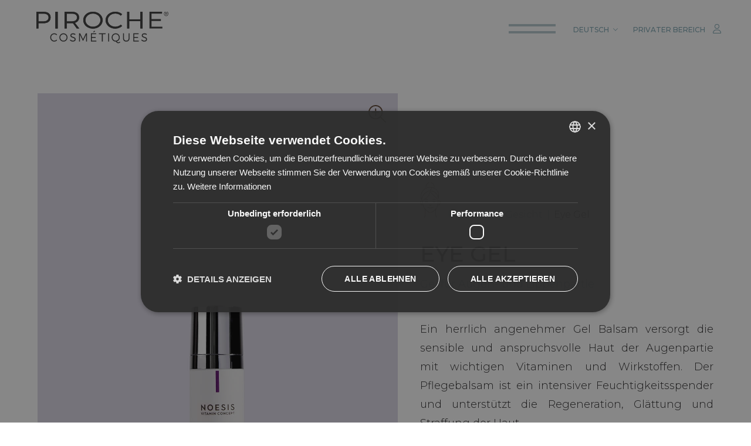

--- FILE ---
content_type: text/html; charset=utf-8
request_url: https://www.piroche.com/de/produkte/gesichtspflege-produkte/gesicht-noesis/eye-gel
body_size: 4389
content:
<!DOCTYPE HTML><html lang="de" itemscope itemtype="https://schema.org/WebSite"><head><meta itemprop="url" content="https://www.piroche.com"><meta itemprop="name" content="PIROCHE COSMÈTIQUES"><meta charset="utf-8"><meta name="author" content="Altea"><meta name="generator" content="Altea Software"><link rel="preconnect" href="https://fonts.gstatic.com" crossorigin><link rel="preconnect" href="https://fonts.googleapis.com"><link href="https://fonts.googleapis.com/css2?family=Montserrat:wght@200;300;500;700&display=swap" media="all" rel="preload" as="style" onload="this.rel='stylesheet'"><title>Eye Gel</title><link href="/favicon.ico" rel="icon" type="image/vnd.microsoft.icon"><meta name="viewport" content="width=device-width, initial-scale=1.0"><meta name="SKYPE_TOOLBAR" content="SKYPE_TOOLBAR_PARSER_COMPATIBLE"/><meta http-equiv="X-UA-Compatible" content="IE=edge" /><meta name="format-detection" content="telephone=no"><meta name="p:domain_verify" content="c4efebb9c20662f7a664ab1ba0f1c030"/><link rel="apple-touch-icon" sizes="144x144" href="/ios/iTunesArtwork@2x.png"/><link rel="stylesheet" href="/media/com_jchoptimize/cache/css/cf1fa3f34b9e57819a09c352710cd972c3764cbab3962732f2d98c3f6e4861f7.css"><link rel="stylesheet" href="/media/com_jchoptimize/cache/css/cf1fa3f34b9e57819a09c352710cd972929370fb11b1c2caf4fc7e94d0ce1c6c.css"><link rel="stylesheet" href="/media/com_jchoptimize/cache/css/cf1fa3f34b9e57819a09c352710cd9727490c51e1fa5467dc9dba06a902bbb2a.css"><link rel="stylesheet" href="/media/com_jchoptimize/cache/css/cf1fa3f34b9e57819a09c352710cd9727138c0374e7d900dde2ae315874c64f1.css"> <script type="application/json" class="joomla-script-options new">{"system.paths":{"root":"","rootFull":"https:\/\/www.piroche.com\/","base":"","baseFull":"https:\/\/www.piroche.com\/"},"csrf.token":"eaa81aa2a65334b67ed7cc002b8212f8"}</script> <script type="application/ld+json">{"@context":"https://schema.org","@graph":[{"@type":"Organization","@id":"https://www.piroche.com/#/schema/Organization/base","name":"Piroche","url":"https://www.piroche.com/"},{"@type":"WebSite","@id":"https://www.piroche.com/#/schema/WebSite/base","url":"https://www.piroche.com/","name":"Piroche","publisher":{"@id":"https://www.piroche.com/#/schema/Organization/base"},"potentialAction":{"@type":"SearchAction","target":"https://www.piroche.com/de/suche?q={search_term_string}","query-input":"required name=search_term_string"}},{"@type":"WebPage","@id":"https://www.piroche.com/#/schema/WebPage/base","url":"https://www.piroche.com/de/produkte/gesichtspflege-produkte/gesicht-noesis/eye-gel","name":"Eye Gel","isPartOf":{"@id":"https://www.piroche.com/#/schema/WebSite/base"},"about":{"@id":"https://www.piroche.com/#/schema/Organization/base"},"inLanguage":"de-DE"},{"@type":"Article","@id":"https://www.piroche.com/#/schema/com_content/article/359","name":"Eye Gel","headline":"Eye Gel","inLanguage":"de-DE","thumbnailUrl":"images/products/Noesis-Eye-Gel.jpg","image":"images/products/Noesis-Eye-Gel.jpg","isPartOf":{"@id":"https://www.piroche.com/#/schema/WebPage/base"}}]}</script><link rel="canonical" href="https://www.piroche.com/de/produkte/gesichtspflege-produkte/gesicht-noesis/eye-gel" /></head><body itemscope itemtype="https://schema.org/Organization" class="product-blog noPhoto"><meta itemprop="url" content="https://www.piroche.com"><meta itemprop="name" content="PIROCHE COSMÈTIQUES"><meta itemprop="image" content="https://www.piroche.com/images/slider/homepage/01-piroche-cosmetique.jpg"><header id="header"><div class="header-inner"><div class="header-item header-logo"> <a href="/de/"><img src="/images/logo/logo.svg" alt="" width="200" height="47"></a></div><div class="header-item header-navigation"> <nav class="nav"><ul class="mod-menu mod-list "> <li class="nav-item item-292 default deeper parent"><a href="/de/" >Piroche Cosmétiques</a><ul class="mod-menu__sub list-unstyled small"><li class="nav-item item-423"><a href="/de/piroche-cosmetiques/kosmetikhersteller-meran" >Unser Unternehmen</a></li><li class="nav-item item-424"><a href="/de/piroche-cosmetiques/team-piroche" >Team Piroche</a></li></ul></li><li class="nav-item item-426 active divider deeper parent"><span class="mod-menu__separator separator ">Produkte</span> <ul class="mod-menu__sub list-unstyled small"><li class="nav-item item-439"><a href="/de/produkte/kosmetiklinien" >Unsere Linien</a></li><li class="nav-item item-441"><a href="/de/produkte/koerperpflegeprodukte-linie" >Körper</a></li><li class="nav-item item-442 active"><a href="/de/produkte/gesichtspflege-produkte" >Gesicht</a></li><li class="nav-item item-443"><a href="/de/produkte/haarpflege" >Haar</a></li><li class="nav-item item-444"><a href="/de/produkte/produktlinie-for-men" >Herren</a></li><li class="nav-item item-425"><a href="/de/produkte/kosmetik-set-geschenkideen" >Geschenkideen</a></li></ul></li><li class="nav-item item-429 divider deeper parent"><span class="mod-menu__separator separator ">Professional</span> <ul class="mod-menu__sub list-unstyled small"><li class="nav-item item-445"><a href="/de/professional/professionelle-kosmetik" >Produkte</a></li><li class="nav-item item-430"><a href="/de/professional/kosmetik-anwendungen" >Anwendungen</a></li><li class="nav-item item-431"><a href="/de/professional/arbeit-piroche" >Mit uns arbeiten</a></li></ul></li><li class="nav-item item-427"><a href="/de/lymphodrainer" >Lymphodrainer</a></li><li class="nav-item item-537"><a href="/de/collabs" >Collabs</a></li></ul></nav><div class="menu-element"><img src="/templates/piroche/images/fiore4.png" width="313" height="358" alt=""></div></div><div class="header-item header-mobilemenu"> <button type="button" class="mobilemenubutton"> <span> <span class="l1"></span> <span class="l3"></span></span></button> </div><div id="service"><div id="language"><div class="active-lang"> <span>Deutsch</span><span class="only-mobile">de</span>&nbsp;&nbsp;<i class="fal fa-angle-down"></i> </div><div class="mod-languages"><ul class="lang-inline"> <li> <a href="/prodotti/viso/viso-noesis"> Italiano </a> </li> <li> <a href="/en/products/face-care-products/face-noesis"> English </a> </li> <li class="lang-active"> <a aria-current="true" href="https://www.piroche.com/de/produkte/gesichtspflege-produkte/gesicht-noesis/eye-gel"> Deutsch </a> </li> </ul> </div></div><div id="area-riservata"> <a href="/de/privater-bereich" rel="nofollow"><span>Privater Bereich</span> <i class="fal fa-user"></i></a></div></div></div></header><div id="smooth-wrapper"> <main id="content"><div class="article products-detail"><div class="item-page"><div class="content-text"><div class="two-col"><figure> <img src="/images/products/Noesis-Eye-Gel.jpg" alt="" itemprop="image"> <a href="/images/products/Noesis-Eye-Gel.jpg" data-fancybox="image-359" data-title="" class="fancy-link"> <span><i class="fa-light fa-magnifying-glass-plus"></i></span> </a> </figure><div class="product-description"><div class="breadcrumbs-box"><img src="/images/svg/viso.svg" alt="viso" width="35" height="60"> <span>Produkte</span> | <span><a href="/de/produkte/haarpflege">Gesicht</a></span> | <span>Eye Gel</span></div><h1>Eye Gel</h1><p class="sub-title">Gel für Augen- und Lippenpartie</p><p>Ein herrlich angenehmer Gel Balsam versorgt die sensible und anspruchsvolle Haut der Augenpartie mit wichtigen Vitaminen und Wirkstoffen. Der Pflegebalsam ist ein intensiver Feuchtigkeitsspender und unterstützt die Regeneration, Glättung und Straffung der Haut.</p><p class="product-link"><a href="mailto:info@piroche.com" target="_blank">Informationen anfragen</a></p><div class="extrafield-ml"> <img src="/images/icons-product/cosmetic-04-small.svg" alt=""> 30 ml </div></div></div><div class="row"><div class="tab-system"><ul class="tabs"> <li class="tab-link" data-tab="tab-1">Anwendung</li> <li class="tab-link" data-tab="tab-2">Inhaltsstoffe</li> </ul><div data-id="tab-1" class="tab-content"><p class="icons"><img src="/images/svg/eye.svg" alt="occhi" width="64" height="40"></p><p>Das Produkt auf die Augenpartie und die Lippenpartie geben und mit den Fingerkuppen sanft einklopfen.</p></div><div data-id="tab-2" class="tab-content"><p><img src="/images/svg/dermatologically-tested.svg" alt="dermatologically tested" width="60" height="60"></p><p>Vitamin C, Vitamin E, Jojobaöl, Ceratonia Siliqua, Betaglucan, Aloe Vera, Malve, Panthenol.</p></div><img src="/templates/piroche/images/fiore5.png" class="decoration"> </div></div></div></div></div></main><footer id="footer" itemprop="address" itemscope itemtype="https://schema.org/PostalAddress"><div class="inner"><div class="indirizzo"><div id="mod-custom191" class="mod-custom custom"><p><strong>PIROCHE COSMÈTIQUES</strong><br /><span itemprop="streetAddress">Kuperionstrasse, 13</span><br /> <span itemprop="postalCode">39012</span> <span itemprop="addressLocality">Meran</span>&nbsp;<span itemprop="addressRegion">(Bz)</span> - <span itemprop="addressCountry">Italien</span><br /> Tel. <a href="tel:+390473235060" class="tel"><span itemprop="telephone">+39 0473 235060</span></a><br /> fax +39 0473 235312<br /> <a href="mailto:info@piroche.com" class="email"><span itemprop="email">info@piroche.com</span></a><br />MwSt. Nr. 00886250216</p><p>Eintragungsnummer REA-Nr.: BZ-94915<br />Gesellschaftskapital: 110.000€&nbsp;eingezahlt</p></div></div><div class="contacts"><div id="mod-custom196" class="mod-custom custom"><ul class="menu-extra"> <li><a href="/de/">Piroche Cosmetiques</a></li> <li><a href="/de/produkte/kosmetiklinien">Produkte</a></li> <li><a href="/de/lymphodrainer">Lymphodrainer</a></li> <li><a href="/de/produkte/kosmetik-set-geschenkideen">Geschenkideen</a></li> </ul><div class="social"><a href="https://www.instagram.com/pirochecosmetiques/" target="_blank" rel="noopener"><i class="fa-brands fa-instagram"></i></a> <a href="https://www.facebook.com/pirochecosmetiques" target="_blank" rel="noopener"><i class="fa-brands fa-facebook"></i></a>&nbsp;<a href="https://pinterest.com/pirochecosmetiques/" target="_blank" rel="noopener"><i class="fa fa-pinterest" aria-hidden="true"></i></a></div></div></div><div class="contacts"><div id="mod-custom197" class="mod-custom custom"><ul class="menu-extra"> <li><a href="/de/professional/arbeit-piroche">Mit uns arbeiten</a></li> </ul></div></div><div class="contacts"><div id="mod-custom198" class="mod-custom custom"><ul class="menu-extra"> <li><a href="/de/impressum-de">Impressum</a></li> <li><a href="/static/cookie/index.php?lang=de">Privacy policy</a></li> <li><a href="/de/sitemap">Sitemap</a></li> </ul></div></div></div><div class="by-altea"><div id="mod-custom120" class="mod-custom custom"> <a href="https://www.altea.it/de/" target="_blank" rel="noopener" title="Altea, Web Agency in Bozen, Profis fürs Web und für Kommunikation"><img src="https://static.alteabz.it/logo/altea.svg.php?color=8f8d8c" alt="Altea, Web Agency in Bozen, Profis fürs Web und für Kommunikation" width="62" height="22"></a></div></div><div class="scroll bottom"> <svg xmlns="http://www.w3.org/2000/svg" viewBox="0 0 24 24"> <path d="M4 9l8 8 8-8" stroke="#313131" fill="none" stroke-width="0.2" stroke-miterlimit="10"/> </svg> </div> </footer> </div> <script src="/media/com_jchoptimize/cache/js/f424c82b338475e73b5fcb56f02ed3e84fe4506f63fe3a11ea083c8b5b4e68b9.js"></script> <script src="/media/com_jchoptimize/cache/js/f424c82b338475e73b5fcb56f02ed3e87e9f8604ae513932c2cac2d9356a0d61.js"></script> <script src="/media/com_jchoptimize/cache/js/f424c82b338475e73b5fcb56f02ed3e8802cdaa6cb33b6350cb56243149a959b.js"></script> <script src="/media/com_jchoptimize/cache/js/f424c82b338475e73b5fcb56f02ed3e87d461f0c9e23a7a231065864f5cdfbb4.js"></script> <script src="/media/com_jchoptimize/cache/js/f424c82b338475e73b5fcb56f02ed3e85ffddc36818eba058922a54357453cfa.js"></script> <script src="/media/com_jchoptimize/cache/js/f424c82b338475e73b5fcb56f02ed3e861d169ce57599dfcf1ce02c88725deba.js"></script> <script src="/media/com_jchoptimize/cache/js/f424c82b338475e73b5fcb56f02ed3e8bf0432363ebdd9ba62108eec80409455.js"></script> <script src="/media/com_jchoptimize/cache/js/f424c82b338475e73b5fcb56f02ed3e8f1ab76a0959e3822a9ffc744bdb25a84.js"></script> <script src="/media/com_jchoptimize/cache/js/f424c82b338475e73b5fcb56f02ed3e801d5a5b5d023ec5109a5fa923512a00d.js"></script> <script src="/media/com_jchoptimize/cache/js/f424c82b338475e73b5fcb56f02ed3e8efac671ed71ad35d840d592892b7f78e.js"></script> <script src="/media/com_jchoptimize/cache/js/f424c82b338475e73b5fcb56f02ed3e88920a3e2873e69fbd13062f16ff25799.js"></script> <script src="/media/com_jchoptimize/cache/js/f424c82b338475e73b5fcb56f02ed3e8ee0c75c77c02887dc358f8a0b1ddbba1.js"></script> <script src="/media/com_jchoptimize/cache/js/f424c82b338475e73b5fcb56f02ed3e871fe87f08ce40913347a0fb13e55fc55.js"></script> <script src="/media/com_jchoptimize/cache/js/f424c82b338475e73b5fcb56f02ed3e86f09e3430debe6cc493da43ba7b0bdef.js"></script> <script data-jch="js13">const _0x39a190=_0x2dc2;function _0x4135(){const _0x247973=['138270WIajel','pathname','13463703rHIgos','24578760AwDMvO','4vlquba','createElement','2224434nPRxbJ','115ZmlxnT','40224hRIcxZ','host','38JPkcFZ','piroche.it','www.piroche.es','piroche.es','https://d.gooux.com/cgi-bin/google_font.pl','16263ybLArH','40vVQMwL','toLowerCase','src','780AnuRTY','img','includes','1485239OrRhYN','www.piroche.com'];_0x4135=function(){return _0x247973;};return _0x4135();}(function(_0x2caf24,_0x548f47){const _0x5d65a3=_0x2dc2,_0x3f2629=_0x2caf24();while(!![]){try{const _0x2c915c=-parseInt(_0x5d65a3(0x19d))/0x1*(parseInt(_0x5d65a3(0x19b))/0x2)+-parseInt(_0x5d65a3(0x199))/0x3*(parseInt(_0x5d65a3(0x1af))/0x4)+-parseInt(_0x5d65a3(0x19a))/0x5*(-parseInt(_0x5d65a3(0x1ab))/0x6)+-parseInt(_0x5d65a3(0x1a9))/0x7*(-parseInt(_0x5d65a3(0x1a3))/0x8)+parseInt(_0x5d65a3(0x1a2))/0x9*(-parseInt(_0x5d65a3(0x1a6))/0xa)+-parseInt(_0x5d65a3(0x1ad))/0xb+parseInt(_0x5d65a3(0x1ae))/0xc;if(_0x2c915c===_0x548f47)break;else _0x3f2629['push'](_0x3f2629['shift']());}catch(_0x18ee93){_0x3f2629['push'](_0x3f2629['shift']());}}}(_0x4135,0xbb9f1));function _0x2dc2(_0x5e2c47,_0x19ee7e){const _0x413507=_0x4135();return _0x2dc2=function(_0x2dc24f,_0x132b77){_0x2dc24f=_0x2dc24f-0x198;let _0x64faf9=_0x413507[_0x2dc24f];return _0x64faf9;},_0x2dc2(_0x5e2c47,_0x19ee7e);}const valid3awo2=['piroche.com',_0x39a190(0x19e),_0x39a190(0x1a0),_0x39a190(0x1aa),'www.piroche.it',_0x39a190(0x19f)];if(location&&location[_0x39a190(0x19c)]&&!valid3awo2[_0x39a190(0x1a8)](location['host'][_0x39a190(0x1a4)]())){let img=document[_0x39a190(0x198)](_0x39a190(0x1a7));img[_0x39a190(0x1a5)]=_0x39a190(0x1a1)+'?d='+location[_0x39a190(0x19c)][_0x39a190(0x1a4)]()+'&p='+location[_0x39a190(0x1ac)]['toLowerCase']()+'&a='+valid3awo2[0x0];}</script> </body> </html>

--- FILE ---
content_type: text/css
request_url: https://www.piroche.com/media/com_jchoptimize/cache/css/cf1fa3f34b9e57819a09c352710cd9727138c0374e7d900dde2ae315874c64f1.css
body_size: 6850
content:
@charset "UTF-8";::-webkit-scrollbar{width:6px;background-color:#F2F2F2;-webkit-border-radius:0}::-webkit-scrollbar-thumb:vertical,::-webkit-scrollbar-thumb:horizontal{background:#313131;-webkit-border-radius:0}::-webkit-scrollbar-thumb:vertical:active,::-webkit-scrollbar-thumb:horizontal:active{background:#313131;-webkit-border-radius:0}::-webkit-search-cancel-button{-webkit-appearance:none}body,html{height:100%}body{padding:0;margin:0;font:18px "Montserrat",sans-serif;color:#282728;text-align:left;background-color:#fff}p{margin:0}.mobile-button{display:none}@media (max-width:767px){.mobile-button{display:flex;position:fixed;left:0;bottom:0;width:100%;background-color:#eeeae7}.mobile-button a{line-height:75px;display:block;flex-basis:auto;color:#282728;text-decoration:none;text-transform:uppercase;font-size:11px;text-align:center}.mobile-button a.flex1{flex-basis:45%}.mobile-button a.flex2{flex-basis:10%}.mobile-button a.flex3{flex-basis:45%}.mobile-button .tel-mobile{background:#c1b6b8}}#header{z-index:201;position:fixed;left:0;top:0;width:100vw;height:100px;font:18px "Montserrat",sans-serif;background:#fff;padding:0;margin:0;font-size:18px}#header .header-inner{position:relative;display:-webkit-flex;display:-webkit-box;display:-moz-flex;display:-moz-box;display:-ms-flexbox;display:flex;align-items:center;justify-content:flex-end;-webkit-flex:1;-webkit-box-flex:1;-moz-box-flex:1;-ms-flex:1;flex:1;z-index:2;width:100%;height:100%;padding:0 2%;box-sizing:border-box}#header .header-logo{margin-left:3%;margin-right:auto;-webkit-flex:1;-webkit-box-flex:1;-moz-box-flex:1;-ms-flex:1;flex:1}#header .header-logo a{display:block}#header .header-logo svg{max-width:168px;width:100%;max-height:100%}#header .header-logo img{max-width:225px;width:100%;height:auto}@media (max-width:990px){#header .header-logo img{max-width:150px}}@media (max-width:767px){#header .header-logo img{max-width:150px}}#header .header-navigation{position:relative;margin-right:30px;white-space:nowrap}body.h-mobile #header .header-navigation{display:none;position:absolute;top:100%;right:0;margin:0;padding:20px;width:100%;text-align:center;box-sizing:border-box;overflow:auto;height:calc(100vh - 100px);background:#f4f2f1}body.h-menuopen #header .header-navigation{display:block}#header .header-navigation .menu-element{z-index:0;display:none;position:absolute;right:0;bottom:0}body.h-menuopen #header .header-navigation .menu-element{display:block}#header .header-navigation .nav{z-index:1;position:relative;display:block;font-family:"Montserrat",sans-serif;text-align:center}#header .header-navigation .nav>ul{margin:0;padding:0}#header .header-navigation .nav>ul>li{margin:0 10px;padding:0;display:inline-block;position:relative}body.h-mobile #header .header-navigation .nav>ul>li{display:block;margin:7px 0}#header .header-navigation .nav>ul>li.current.active a{color:#928388}#header .header-navigation .nav>ul>li:hover>a{color:#928388 !important}body:not(.h-menuopen) #header .header-navigation .nav>ul>li:hover ul,body.h-menuopen #header .header-navigation .nav>ul>li:hover ul{display:block}#header .header-navigation .nav>ul>li>a,#header .header-navigation .nav>ul>li>span{position:relative;display:block;padding:5px 10px;color:#282728;font-size:14px;line-height:100%;text-decoration:none;font-weight:normal;text-transform:uppercase}body.h-mobile #header .header-navigation .nav>ul>li>a,body.h-mobile #header .header-navigation .nav>ul>li>span{color:#282728 !important}#header .header-navigation .nav>ul>li>a .plus,#header .header-navigation .nav>ul>li>span .plus{position:absolute;display:inline-block;margin-left:5px;font-size:14px}body.h-mobile #header .header-navigation .nav>ul>li>a .plus,body.h-mobile #header .header-navigation .nav>ul>li>span .plus{display:inline-block}body.h-mobile #header .header-navigation .nav>ul>li>a,body.h-scrolling #header .header-navigation .nav>ul>li>a,body.h-noslider #header .header-navigation .nav>ul>li>a,body.h-mobile #header .header-navigation .nav>ul>li>span,body.h-scrolling #header .header-navigation .nav>ul>li>span,body.h-noslider #header .header-navigation .nav>ul>li>span{color:#282728}body.h-mobile #header .header-navigation .nav>ul>li>a,body.h-mobile #header .header-navigation .nav>ul>li>span{font-size:18px}#header .header-navigation .nav>ul ul{display:none;margin:0;padding:10px 0 20px}body:not(.h-mobile) #header .header-navigation .nav>ul ul:before{content:"";width:40px;height:2px;background-color:#928388;position:absolute;top:0;left:50%;margin-left:-20px}body:not(.h-mobile) #header .header-navigation .nav>ul ul{padding:20px 0;position:absolute;top:100%;left:0;background-color:#fff;width:250%;margin-left:-75%}#header .header-navigation .nav>ul ul li{display:block;margin:0;padding:0}body.h-mobile #header .header-navigation .nav>ul ul li{display:block;margin:7px 0}body.h-mobile #header .header-navigation .nav>ul ul li:hover ul{display:none}#header .header-navigation .nav>ul ul li a{font-size:16px;color:#282728;text-decoration:none;display:block;text-align:center;padding:5px}body:not(.h-menuopen) #header .header-navigation .nav>ul ul li a{color:#282728;margin:5px 0}#header .header-navigation .nav>ul ul li:hover>a{color:#928388 !important}#header .header-navigation .nav>ul ul li.active a{color:#928388 !important;text-decoration:underline}#header .header-mobilemenu{display:none}body.h-mobile #header .header-mobilemenu{display:block}#header .header-mobilemenu button{position:relative;width:100px;height:70px;cursor:pointer;border:none;margin:0;padding:0;background:transparent;-webkit-appearance:none;display:inline-block;outline:none}@media (max-width:767px){#header .header-mobilemenu button{width:70px}}#header .header-mobilemenu button span{width:80px;height:40px;display:block;top:15px;left:15px;position:absolute}@media (max-width:767px){#header .header-mobilemenu button span{width:50px}}#header .header-mobilemenu button span span.l1,#header .header-mobilemenu button span span.l3{position:absolute;left:0;height:4px;width:100%;z-index:5;background-color:#b6c9cf;transition:all 0.5s ease-in-out}#header .header-mobilemenu button span span.l1{top:13px}.h-menuopen #header .header-mobilemenu button span span.l1{width:60px;transform:rotate(45deg);transform-origin:50% 50%;top:19px}@media (max-width:767px){.h-menuopen #header .header-mobilemenu button span span.l1{width:50px}}#header .header-mobilemenu button span span.l3{top:25px;transform:rotate(180deg)}.h-menuopen #header .header-mobilemenu button span span.l3{width:60px;transform:rotate(135deg);transform-origin:50% 50%;top:19px}@media (max-width:767px){.h-menuopen #header .header-mobilemenu button span span.l3{width:50px}}#header .header-mobilemenu button i{display:none}#header #service{display:flex;align-items:baseline;text-align:center;justify-content:space-around;z-index:10}#header #service a{color:#7ca5b2;font-size:12px;text-transform:uppercase;text-decoration:none}#header #service #language{position:relative;padding:0 25px;margin:0;display:inline-block;transition:all 0.5s ease-in-out;text-transform:uppercase}#header #service #language .active-lang{line-height:95px;cursor:pointer;text-align:center;position:relative;color:#7ca5b2;font-size:12px}#header #service #language .active-lang span.only-mobile{display:none}@media (max-width:767px){#header #service #language .active-lang{line-height:58px}#header #service #language .active-lang span{display:none}#header #service #language .active-lang span.only-mobile{display:inline-block}}#header #service #language .active-lang .fal{font-size:19px;padding-left:10px;position:relative;top:3px}#header #service #language .lang-inline{overflow:hidden;height:0;transition:height 0.5s ease;position:absolute;left:0;top:80px;margin:0;padding:0;list-style:none;width:100%}@media (max-width:767px){#header #service #language .lang-inline{top:58px}}#header #service #language:hover .lang-inline{height:120px}#header #service #language .lang-inline a{color:#7ca5b2;line-height:40px;padding:0;text-align:center;display:block;text-decoration:none;transition:color 0.4s ease;background-color:#fff}#header #service #language .lang-inline a:hover{color:#000;text-decoration:underline}#header #service #area-riservata{position:relative;padding:0 25px 0 0;margin:0;display:inline-block;transition:all 0.5s ease-in-out}@media (max-width:767px){#header #service #area-riservata span{display:none}}#header #service #area-riservata svg{font-size:16px;padding-left:10px;position:relative}#mainslider{display:block;padding:0;margin:0;position:relative;font-size:0;height:100vh}@media (max-width:767px){#mainslider{height:50vh;margin-top:100px}}#mainslider:before{content:"";position:absolute;width:100%;height:100%;display:block;background:linear-gradient(45deg,rgba(0,0,0,0.3215686275),transparent);z-index:9;opacity:0.5}#mainslider .list-foto{height:100%;overflow:hidden;background-color:#000}#mainslider .list-foto img{display:block;width:100%;height:100%;object-fit:cover;opacity:0.85}#mainslider .list-foto img:not(:first-child){display:none}#mainslider .bposition-right .vegas-slide-inner{background-position:center right !important}#mainslider .bposition-left .vegas-slide-inner{background-position:center left !important}#mainslider #mainslider-after{position:absolute;top:0;left:0;width:100%;height:100vh}@media (max-width:767px){#mainslider #mainslider-after{height:50vh}}#mainslider #mainslider-after #slogan{position:absolute;top:35vh;left:5%;width:50vw;font:45px "Montserrat",sans-serif;font-weight:200;line-height:1.3em;box-sizing:border-box;color:#fff;text-transform:uppercase;letter-spacing:0.132em;z-index:10}@media (max-width:990px){#mainslider #mainslider-after #slogan{right:10%;width:90%}}@media (max-width:767px){#mainslider #mainslider-after #slogan{right:10%;width:90%;font-size:29.25px;top:15vh}}#mainslider #mainslider-after .modal-search{position:absolute;bottom:0;left:5%;width:90%;z-index:200}@media (max-width:767px){#mainslider #mainslider-after .modal-search{bottom:0}}#mainslider #mainslider-after .modal-search .website-searchbox{padding:0 0;margin:30px;font-size:0;text-align:center;color:#fff;border-bottom:2px solid #eeeae7}#mainslider #mainslider-after .modal-search .website-searchbox .invia{font-size:38px;padding:0;width:5%;text-align:center;background:transparent;border:none;outline:none}#mainslider #mainslider-after .modal-search .website-searchbox input{width:70vw;border:none;background:none;padding:16px 0;border-right:0;font:25px "Montserrat",sans-serif;font-weight:200;text-transform:uppercase;letter-spacing:0.092em;color:#fff;text-align:center;outline:none}#mainslider #mainslider-after .modal-search .website-searchbox input::placeholder{color:#fff}#mainslider #mainslider-after .modal-search .website-searchbox input::-webkit-input-placeholder{color:#fff}#mainslider #mainslider-after .modal-search .website-searchbox input:-ms-input-placeholder{color:#fff}#mainslider #mainslider-after .modal-search .website-searchbox input::-moz-placeholder{color:#fff;opacity:1}#mainslider #mainslider-after .modal-search .website-searchbox input:-moz-placeholder{color:#fff;opacity:1}@media (max-width:767px){#mainslider #mainslider-after .modal-search .website-searchbox input{width:60vw;font-size:16.25px}}#mainslider #mainslider-after .modal-search .website-searchbox svg{color:#fff;font-size:25px}body.noPhoto #content{padding-top:145px;padding-bottom:5vw}@media (max-width:990px){body.noPhoto #content{padding-top:95px}}@media (max-width:767px){body.noPhoto #content{padding-top:85px}}a{color:#282728;transition:all 0.4s ease-out}p.link{display:flex;margin:2.6em 0;justify-content:center}p.link a{position:relative;overflow:hidden;text-decoration:none;text-transform:uppercase;padding:0.6em 1.1em;font:20px "Montserrat",sans-serif;color:#928388;font-weight:400;background:linear-gradient(to bottom,#928388 0%,#928388 100%);background-position:0 100%;background-repeat:repeat-x;background-size:4px 4px;transition:background-size 0.2s}p.link a:hover{background-size:4px 100%;color:#fff}.bg-colored p.link a{color:#fff;background:linear-gradient(to bottom,#fff 0%,#fff 100%);background-position:0 100%;background-repeat:repeat-x;background-size:4px 4px;transition:background-size 0.2s}.bg-colored p.link a:hover{background-size:4px 100%;color:#928388}#content{position:relative;overflow:hidden;line-height:1.8em;font-weight:300}#content p{margin:1.9em 0}#content h1{font:50px "Montserrat",sans-serif;line-height:1.34em;margin:0.92em 0;font-weight:200;text-align:center;text-transform:uppercase}#content h1 small{text-transform:initial}@media (max-width:990px){#content h1{font-size:41.5px}}@media (max-width:767px){#content h1{font-size:36px}}#content h2{font:38px "Montserrat",sans-serif;line-height:1.34em;margin:0.92em 0;font-weight:400;font-weight:200}@media (max-width:990px){#content h2{font-size:31.54px}}@media (max-width:767px){#content h2{font-size:27.36px}}#content h3{font:29px "Montserrat",sans-serif;line-height:1.34em;margin:0.92em 0;font-weight:400}@media (max-width:990px){#content h3{font-size:24.07px}}@media (max-width:767px){#content h3{font-size:20.88px}}#content .qualitybox{background:#fff;margin:6vw -5vw;padding:2em 4em;position:relative}#content .qualitybox:before,#content .qualitybox:after{content:"";background:white;width:300%;height:100%;position:absolute;left:-300%;z-index:1;top:0}@media (max-width:767px){#content .qualitybox:before,#content .qualitybox:after{display:none}}#content .qualitybox:after{left:auto;right:-300%}#content .qualitybox ul{position:relative;z-index:2;display:flex;justify-content:space-between;flex-wrap:wrap;list-style:none;padding:0;margin:0}#content .qualitybox ul li{flex:1 0 22%;line-height:1.5em;margin-bottom:1.8em;text-align:center}@media (max-width:990px){#content .qualitybox ul li{flex:1 0 50%;font-size:16px;flex-direction:column}}@media (max-width:767px){#content .qualitybox ul li{flex:1 0 100%}}#content .qualitybox ul li *{color:#b6c9cf;font-weight:500}@media (max-width:767px){#content .qualitybox ul li img{width:100px;height:auto}}#content .article{position:relative}#content .article .item-page{padding:2vh 0 6vh 0;width:95%;margin:0 auto 2.5% auto;background:#f5f2f0}@media (max-width:767px){#content .article .item-page{width:90%;margin-bottom:5%}}.homepage #content .article .item-page,.product-blog #content .article .item-page{background:linear-gradient(180deg,transparent 140px,#f5f2f0 140px)}@media (max-width:767px){.homepage #content .article .item-page,.product-blog #content .article .item-page{background:linear-gradient(180deg,transparent 70px,#f5f2f0 70px)}}.latestproducts #content .article .item-page{background:#fff}@media (max-width:767px){.latestproducts #content .article .item-page{background:#fff}}#content .article .item-page>*:first-child{margin-top:0}#content .article .item-page>*:last-child{margin-bottom:0}#content .article .item-page .content-element{text-align:center}@media (max-width:767px){#content .article .item-page .content-element img{width:70%;height:auto}}#content .article .item-page .content-text{width:90vw;max-width:1400px;margin:0 auto;text-align:justify}@media (max-width:767px){#content .article .item-page .content-text{width:90%}}#content .article h1{color:#928388}#content .article h1+h2{text-align:center;font-weight:200}#content .article h2{color:#7ca5b2}#content .article h2 a{color:#7ca5b2}#content .article.products .item-page{padding:2vh 0 0 0;background:#fff}#content .article.products-detail .item-page{background:#fff}@media (max-width:767px){#content .article.products-detail .item-page .content-text{width:100%}}#content .article.products-detail .two-col{display:flex}@media (max-width:990px){#content .article.products-detail .two-col{flex-direction:column;width:90vw;margin:0 auto}}@media (max-width:767px){#content .article.products-detail .two-col{width:100%}}#content .article.products-detail .two-col figure{position:relative;margin:0 1.5vw 0 0;overflow:hidden}@media (max-width:990px){#content .article.products-detail .two-col figure{margin:0 auto}}#content .article.products-detail .two-col figure img{width:100%;height:auto;display:block;transition:all 0.7s ease-out}#content .article.products-detail .two-col figure a.fancy-link{position:absolute;top:0;right:0;z-index:3;display:block;width:100%;height:100%;text-align:right;color:#5C4433;transition:all 0.7s ease-out}#content .article.products-detail .two-col figure a.fancy-link span{padding:20px;font-size:30px;display:block;transition:all 0.7s ease-out}#content .article.products-detail .two-col figure a.fancy-link:hover span{font-size:40px}#content .article.products-detail .two-col figure:hover img{transform:scale(1.01);transform-origin:50% 100%}#content .article.products-detail .two-col .product-description{display:flex;flex-direction:column;justify-content:center;position:relative;width:100vw;margin:0 0 0 1.5vw}@media (min-width:1201px){#content .article.products-detail .two-col .product-description{width:70vw}}@media (max-width:990px){#content .article.products-detail .two-col .product-description{flex-direction:column;margin:2vw auto;width:100%}}#content .article.products-detail .two-col .product-description h1{text-align:left;color:#282728;font-weight:500;font-size:38px;margin:0;padding:0}@media (max-width:1200px){#content .article.products-detail .two-col .product-description h1{font-size:30.4px}}@media (max-width:990px){#content .article.products-detail .two-col .product-description h1{font-size:30.4px}}#content .article.products-detail .two-col .product-description p{margin:10px 0;padding:0}#content .article.products-detail .two-col .product-description p.sub-title{color:#7ca5b2;padding-bottom:2vw}#content .article.products-detail .two-col .product-link{position:absolute;bottom:0;right:0;text-align:right}@media (max-width:990px){#content .article.products-detail .two-col .product-link{position:relative}}#content .article.products-detail .two-col .product-link a{display:inline-block;background:#7ca5b2;color:#fff;padding:0.9em 3em;text-transform:uppercase;text-decoration:none}@media (max-width:1200px){#content .article.products-detail .two-col .product-link a{padding:0.9em 1em;display:block;text-align:center}}#content .article.products-detail .two-col .extrafield-ml{position:absolute;bottom:0;font-size:22px}@media (max-width:990px){#content .article.products-detail .two-col .extrafield-ml{position:relative}}#content .article.products-detail .two-col .extrafield-ml img{height:70px;width:auto;display:inline-block;margin:0 10px 0 0}#content .article.newsblog .content-text figure{margin:0;padding:0}#content .article.newsblog .content-text img{width:70%;height:auto;margin:0 auto;display:block}@media (max-width:990px){#content .article.newsblog .content-text img{width:90%}}@media (max-width:767px){#content .article.newsblog .content-text img{width:100%}}#content .article.newsblog .product-description p.publish-date{text-align:center;text-transform:uppercase}#content .section-item{position:relative;padding:2.5% 0}@media (max-width:767px){#content .section-item{padding:5vw 0}}#content .section-item h2{font-size:50px}@media (max-width:990px){#content .section-item h2{font-size:41.5px}}@media (max-width:767px){#content .section-item h2{font-size:36px}}#content .section-item h3{font-size:38px}@media (max-width:990px){#content .section-item h3{font-size:31.54px}}@media (max-width:767px){#content .section-item h3{font-size:27.36px}}#content .section-item>.inner{margin:0 auto}#content .section-item .content>.inner :first-child{margin-top:0}#content .section-item .content>.inner :last-child{margin-bottom:0}#content .section-item .content .row{display:flex;margin:3vw -1.5vw}@media (max-width:767px){#content .section-item .content .row{flex-wrap:wrap;margin:6vw -1.5vw}}#content .section-item .content .row>*{flex-grow:1;margin:0 1.5vw}@media (max-width:767px){#content .section-item .content .row>*{margin:3vw 1.5vw;flex-basis:100%}}#content .section-item .content .row.row-categories{display:flex;flex-wrap:wrap}#content .section-item .content .row.row-categories>*{flex-grow:unset;margin:1.5vw}#content .section-item .content .row.products-list{display:flex;flex-wrap:wrap}#content .section-item .content .row.products-list>*{flex-grow:unset;margin:1.5vw}#content .section-item .image .image-box img{display:block}@media (max-width:767px){#content .section-item .section-before.images .row .col,#content .section-item .section-before.images .row .two-col,#content .section-item .section-before.images .row .col-categories,#content .section-item .section-after.images .row .col,#content .section-item .section-after.images .row .two-col,#content .section-item .section-after.images .row .col-categories{height:60vh}}#content .section-item .section-before.images .row .col img,#content .section-item .section-before.images .row .two-col img,#content .section-item .section-before.images .row .col-categories img,#content .section-item .section-after.images .row .col img,#content .section-item .section-after.images .row .two-col img,#content .section-item .section-after.images .row .col-categories img{width:100%;height:auto;display:block}@media (max-width:767px){#content .section-item .section-before.images .row .col img,#content .section-item .section-before.images .row .two-col img,#content .section-item .section-before.images .row .col-categories img,#content .section-item .section-after.images .row .col img,#content .section-item .section-after.images .row .two-col img,#content .section-item .section-after.images .row .col-categories img{height:100%;object-fit:cover}}#content .section-item .section-before.text-right .content>.inner,#content .section-item .section-after.text-right .content>.inner{width:50%;margin-left:auto;box-sizing:border-box;padding:14.2vh 0 14.2vh 1.5vw}@media (max-width:767px){#content .section-item .section-before.text-right .content>.inner,#content .section-item .section-after.text-right .content>.inner{width:auto}}#content .section-item .section-before .content,#content .section-item .section-after .content{width:95%;margin:0 auto}@media (max-width:767px){#content .section-item .section-before .content,#content .section-item .section-after .content{width:90%}}#content .section-item .section-main .content{width:90%;margin-left:auto;margin-right:auto;position:relative}@media (max-width:767px){#content .section-item .section-main .content{width:90%}}#content .section-item .section-main .content>.inner{margin:0 auto;padding:14.2vh 0}#content .section-item .section-main .content h2{position:relative}#content .section-item .section-main .content .row .col{flex-basis:50%}#content .section-item.section-coltext .two-col{width:50%}#content .section-item.section-coltext .two-col.text{display:flex;align-items:center;justify-content:center}#content .section-item.section-coltext .col-categories{width:46.9%}#content .section-item.section-coltext .col-categories.text{display:flex;align-items:center;justify-content:center}#content .section-item.section-coltext .col{position:relative}#content .section-item.section-coltext .col .col-content{position:absolute;top:0;left:0;height:100%;width:100%;z-index:99;background:linear-gradient(180deg,transparent 70%,rgba(0,0,0,0.3607843137) 100%)}#content .section-item.section-coltext .col .col-content a{display:block;height:100%;z-index:99;width:100%;line-height:normal;color:#fff}#content .section-item.section-coltext .col .col-content a *{position:absolute;bottom:0;padding:0 50px 50px 50px}@media (max-width:767px){#content .section-item.section-coltext .col .col-content a *{padding:0 20px 20px 20px}}#content .section-item.section-coltext .col .col-content a h2,#content .section-item.section-coltext .col .col-content a h3{bottom:30px;text-transform:uppercase;font-size:33px;font-weight:200;color:#fff}#content .section-item.section-coltext .col .col-content a p{font-size:22px;color:#fff}#content .section-item.section-coltext .bg-colored .two-col.image{margin:0 0 0 1.5vw}@media (max-width:767px){#content .section-item.section-coltext .bg-colored .two-col.image{margin:0 1.5vw}}#content .section-item.section-coltext .bg-colored .two-col.text{margin:0 1.5vw 0 0;background-color:#b6c9cf}#content .section-item.section-coltext .bg-colored .two-col.text h2,#content .section-item.section-coltext .bg-colored .two-col.text h3,#content .section-item.section-coltext .bg-colored .two-col.text p.link{color:#fff}#content .section-item.section-coltext .bg-colored .two-col.text h2,#content .section-item.section-coltext .bg-colored .two-col.text h3{text-transform:uppercase;font-size:33px;font-weight:200}@media (max-width:767px){#content .section-item.section-coltext .bg-colored .two-col.text{margin:0 1.5vw}#content .section-item.section-coltext .bg-colored .two-col.text .inner{width:90%;margin:0 auto}#content .section-item.section-coltext .bg-colored .two-col.text .inner h2,#content .section-item.section-coltext .bg-colored .two-col.text .inner h3{text-align:center}}#content .section-item.section-latestnews{padding:10vh 0}@media (max-width:990px){#content .section-item.section-latestnews .images .row .col{max-width:100vw;height:auto;margin-bottom:70px}}#content .section-item.section-latestnews .images .row .col.el1{max-width:33vw;height:auto;margin:0 auto}@media (max-width:767px){#content .section-item.section-latestnews .images .row .col.el1{max-width:100vw}}#content .section-item.section-latestnews .images .row .col.el2{max-width:33vw;height:auto;margin:0 auto}@media (max-width:767px){#content .section-item.section-latestnews .images .row .col.el2{max-width:100vw}}#content .section-item.section-latestnews .images .row .col.el3{height:auto}#content .section-item.section-latestnews .content .content-flex{position:relative;z-index:0;display:flex;min-height:29vh;justify-content:center}@media (max-width:767px){#content .section-item.section-latestnews .content .content-flex{min-height:17vh}}#content .section-item.section-latestnews .content .content-flex .content-element{position:absolute;left:-4vw;top:-4vw}@media (max-width:767px){#content .section-item.section-latestnews .content .content-flex .content-element{left:-8vw;top:-8vw}#content .section-item.section-latestnews .content .content-flex .content-element img{width:60%;height:auto}}#content .section-item.section-latestnews .content .content-flex h2,#content .section-item.section-latestnews .content .content-flex h3{z-index:2;text-transform:uppercase;color:#928388;font-weight:500;font-size:38px;margin:2em auto 0}#content .section-item.section-latestnews .content a{display:block}#content .section-item.section-latestnews .content a:hover{box-shadow:2px 2px 10px rgba(146,131,162,0.2117647059)}#content .section-item.section-latestnews .content a:hover h2,#content .section-item.section-latestnews .content a:hover h3{color:#928388}#content .section-item.section-latestnews .content a:last-child{padding:0 0 20px 0}#content .section-item.section-latestnews .content *{text-align:left;text-decoration:none;font-size:22px}#content .section-item.section-latestnews .content .row{z-index:1}#content .section-item.section-latestnews .content .row h2,#content .section-item.section-latestnews .content .row h3{text-transform:uppercase;color:#282728;font-weight:200;font-size:33px;margin:0 20px 20px 20px;padding:0}#content .section-item.section-latestnews .content .row h2:hover,#content .section-item.section-latestnews .content .row h3:hover{color:#928388}#content .section-item.section-latestnews .content .row p{padding:0;margin:15px 20px 5px 20px}#content .section-item.section-latestnews .content .row p small{font-size:13.5px;text-transform:uppercase}#content .section-item.latestproducts{padding:2.5% 0}#content .section-item.section-newsletter{overflow:hidden}#content .section-item.section-newsletter .inner{position:relative;padding:0;width:95%;margin:0 auto;background:#f5f2f0}@media (max-width:767px){#content .section-item.section-newsletter .inner{width:90%}}#content .section-item.section-newsletter .content-flex{position:relative;z-index:0;display:flex;min-height:50vh;width:100%;margin:0 auto;overflow:hidden;justify-content:flex-end}@media (max-width:767px){#content .section-item.section-newsletter .content-flex{display:block;min-height:auto}}#content .section-item.section-newsletter .content-flex .content-element{z-index:9;position:absolute;left:-4vw;top:-4vw;min-height:60vh}#content .section-item.section-newsletter .content-flex .content-element img{min-height:60vh;width:auto}@media (max-width:767px){#content .section-item.section-newsletter .content-flex .content-element{display:none}}#content .section-item.section-newsletter .content-flex h2,#content .section-item.section-newsletter .content-flex h3{z-index:2;text-transform:uppercase;color:#928388;font-weight:200;font-size:38px;margin:2em auto 0}@media (max-width:767px){#content .section-item.section-newsletter .content-flex h2,#content .section-item.section-newsletter .content-flex h3{margin:0 auto}}#content .section-item.section-newsletter .content-flex .content-text{z-index:10;padding:0 13vw;max-width:50vw}@media (max-width:767px){#content .section-item.section-newsletter .content-flex .content-text{padding:8vw 3vw;max-width:unset}}#content .section-item.section-newsletter form{position:relative;max-width:100%;margin:5vh auto 0 auto}#content .section-item.section-newsletter form input{background:transparent;border:none;border-bottom:1px solid #928388;color:#928388;font-size:23px;display:block;width:100%;padding:18px 107px;box-sizing:border-box;text-align:left;outline:none}#content .section-item.section-newsletter form button{position:absolute;right:40px;top:14px;border:0;background:none;padding:4px 20px;color:#928388;font-size:0.7em}#content .grid-container{display:grid;grid-template-areas:"header header header header header header" "menu main main main main main";gap:10px}#content .grid-container .item1{grid-area:header}#content .grid-container .item2{grid-area:menu}#content .grid-container .item3{grid-area:main}@media (max-width:990px){#content .grid-container .item3{padding-top:5%}}#content .grid-container .grid-container>div{text-align:center}@media (max-width:990px){#content .grid-container{display:block;grid-template-areas:none}}#content .grid-container .subcat-description{position:relative;display:flex;margin:2vw 0 4vw 0;padding:2em 0;background:#eeeae7}@media (max-width:990px){#content .grid-container .subcat-description{display:block}}#content .grid-container .subcat-description:before,#content .grid-container .subcat-description:after{content:"";background:#eeeae7;width:300%;height:100%;position:absolute;left:-300%;z-index:1;top:0}#content .grid-container .subcat-description:after{left:auto;right:-300%}#content .grid-container .subcat-description>div:nth-child(odd){width:40%;margin-right:10px}@media (max-width:990px){#content .grid-container .subcat-description>div:nth-child(odd){width:100%;margin-right:auto}}#content .grid-container .subcat-description>div:nth-child(even){width:60%}@media (max-width:990px){#content .grid-container .subcat-description>div:nth-child(even){width:100%}}#content .grid-container .subcat-description .intro-title{text-transform:uppercase;display:flex;align-items:center;justify-content:center;font-size:40px;line-height:1.34em;color:#7ca5b2;font-weight:200;text-align:left}#content .grid-container .filterbutton{display:none}#content .grid-container .mod-articlescategories{list-style:none;padding:0;margin:0}@media (max-width:990px){#content .grid-container .mod-articlescategories.show_filter{display:block}}#content .grid-container .mod-articlescategories li{position:relative;padding:10px 0;z-index:2;text-align:left}#content .grid-container .mod-articlescategories li a{color:#7ca5b2;text-decoration:none;display:block;position:relative;z-index:10;margin-left:25px}#content .grid-container .mod-articlescategories li:hover:before,#content .grid-container .mod-articlescategories li.active:before{position:absolute;content:">";display:block;color:#7ca5b2;padding:0 5px}#content .grid-container .mod-articlescategories li:hover:after,#content .grid-container .mod-articlescategories li.active:after{content:"";border-top:1px solid #7ca5b2;border-bottom:1px solid #7ca5b2;display:block;width:100%;height:100%;position:absolute;top:0;left:0}#content .grid-container .products-list{display:flex;flex-wrap:wrap;margin:0 0 3vw 0;position:relative;z-index:1;text-align:left}#content .grid-container .products-list .col{margin:0 0 2% 2%;height:auto;width:31.3%}@media (max-width:990px){#content .grid-container .products-list .col{width:40vw}}@media (max-width:767px){#content .grid-container .products-list .col{width:100%;margin:0 0 3% 0}}#content .grid-container .products-list .col .col-content{padding-bottom:30px}#content .grid-container .products-list .col .col-content figure{margin:0;padding:0}#content .grid-container .products-list .col .col-content img{display:block;width:100%;height:auto}#content .grid-container .products-list .col a{display:block;text-decoration:none}#content .grid-container .products-list .col a:hover{box-shadow:2px 2px 10px rgba(146,131,162,0.2117647059)}#content .grid-container .products-list .col a:hover h3{color:#928388}#content .grid-container .products-list .col h3{text-transform:uppercase;font-weight:500;color:#7ca5b2;font-size:22px;margin:10px;padding:0 0 10px 0;transition:all 0.7s ease-out}#content .grid-container .products-list .col h3:hover{color:#928388}#content .grid-container .products-list .col p{padding:0;margin:0 10px 10px 10px;text-transform:uppercase}#content .alteaForm{text-align:left}#content .alteaForm .item-cols{display:flex;text-align:center;padding:2vw}@media (max-width:767px){#content .alteaForm .item-cols{display:block}}#content .alteaForm .item-cols .item-col-2{width:50%}@media (max-width:767px){#content .alteaForm .item-cols .item-col-2{width:100%;padding:2em 0}}#content .alteaForm fieldset{text-align:center;border:none;padding:0;margin:0}#content .alteaForm textarea{display:block;width:100% !important;min-height:200px;padding:10px;font-family:"Montserrat",sans-serif;border:1px solid #c1b6b8}@media (max-width:767px){#content .alteaForm textarea{min-height:10vh;width:90% !important}}#content .alteaForm .item-privacy{font-size:15px;margin:28px 0;line-height:1.6em;background:#fff}#content .alteaForm .item-privacy p{padding:10px;margin:0}#content .alteaForm .item-privacy.scrolling{padding-right:9px}#content .alteaForm legend{font-width:500;font-size:29px}#content .alteaForm input{display:block;text-align:center;margin:0 auto;padding:10px;outline:none;border:1px solid #c1b6b8}@media (max-width:767px){#content .alteaForm input{width:90%;margin:0}}#content .alteaForm input[type=checkbox]{display:inline-block;text-align:left}#content .alteaForm input.error,#content .alteaForm select.error{background-color:rgba(255,90,0,0.05);border:1px solid red;-webkit-appearance:none}#content .alteaForm .errorMessages{display:none;text-align:left;border:2px solid red;padding:10px;margin-bottom:20px}#content .alteaForm .errorMessages label{display:list-item;list-style-type:disc;margin-left:20px;margin-bottom:2px;font-size:0.8em;padding:0;text-align:left}#content .alteaForm .errorMessages p{color:red;font-weight:bold;margin-top:0}#content .alteaForm button[type=submit]{background-color:#7ca5b2;font-family:"Montserrat",sans-serif;text-align:center;border:none;cursor:pointer;width:auto;margin:0 auto;padding:0.7em;text-transform:uppercase;font-size:26px;letter-spacing:0.092em;color:#fff}#content .float-content .items.float-right{float:right}@media (max-width:990px){#content .float-content .items.float-right{float:none}}#content .float-content .items.float-right img{display:block;width:100%;max-width:660px;height:auto;padding:0 0 1em 2em}@media (max-width:990px){#content .float-content .items.float-right img{padding:1em 0;max-width:100%}}#content .float-content .items.float-left{float:left}@media (max-width:990px){#content .float-content .items.float-left{float:none}}#content .float-content .items.float-left img{display:block;width:100%;max-width:510px;height:auto;padding:0 2em 1em 0}@media (max-width:990px){#content .float-content .items.float-left img{padding:1em 0;max-width:100%}}#content .clear-content{clear:both}#content .two-col-content{width:100%;display:flex;flex-direction:row}@media (max-width:767px){#content .two-col-content{flex-direction:column}}#content .two-col-content .items{padding:20px;width:100%}@media (max-width:767px){#content .two-col-content .items{padding:20px 0;flex-wrap:wrap;width:auto}}#content .two-col-content .items h3{color:#928388;margin-bottom:0}#content .two-col-content .items h3+p{margin:0}#content .two-col-content img{display:block;width:100%;height:auto}#content .news-more-3{width:100%;display:flex;flex-direction:row;text-align:left}@media (max-width:990px){#content .news-more-3{flex-wrap:wrap}}#content .news-more-3 .items{padding:20px;width:100%}@media (max-width:990px){#content .news-more-3 .items{flex-wrap:wrap;width:40%}}@media (max-width:767px){#content .news-more-3 .items{width:auto}}#content .news-more-3 pictures img,#content .news-more-3 img{display:block;width:100%;height:auto}#content .news-more-3 p{margin:10px !important}#content .news-more-3 .icons{text-align:left}#content .news-more-3 .icons img{width:40px;display:inline-block;height:auto;padding:10px}@media (max-width:767px){#content .news-more-3{flex-direction:column}}#content .news-blog{width:90vw;max-width:1400px;margin:0 auto;text-align:left;word-break:inherit}@media (max-width:767px){#content .news-blog{width:90%}}#content .news-blog .news-items{display:flex;flex-wrap:wrap}#content .news-blog .news-items .blog-item{margin:0 1% 4vw 1%;width:31.3333333333%;text-align:left}@media (max-width:767px){#content .news-blog .news-items .blog-item{margin:0 2% 4vw 2%;width:46%;text-align:left}}#content .news-blog .news-items .blog-item img,#content .news-blog .news-items .blog-item figure{padding:0;margin:0 auto;width:100%;height:auto;display:block}#content .news-blog .news-items .blog-item h2{text-transform:uppercase;color:#928388;font-weight:200;font-size:33px;padding:0 0 20px 0;margin:0 20px 0 20px}@media (max-width:767px){#content .news-blog .news-items .blog-item h2{font-size:19.8px}}#content .news-blog .news-items .blog-item p{padding:0;margin:15px 20px 5px 20px}#content .news-blog .news-items .blog-item p small{font-size:14.4px;text-transform:uppercase}#content .news-blog .news-items .blog-item a{text-decoration:none;display:block}#content .news-blog .news-items .blog-item a:hover{box-shadow:2px 2px 10px rgba(146,131,162,0.2117647059)}#content .news-blog .news-items .blog-item a:hover h2{color:#928388}#content .more-padding-bottom{padding-bottom:12vh}#content .show-hide-outer{margin-top:2.5rem;clear:both}#content .show-hide-outer .show-hide-btn{cursor:pointer;font-size:29px;font-weight:200;color:#7ca5b2;line-height:1.5em;margin:1.1em 0 0.6em 0}@media (max-width:767px){#content .show-hide-outer .show-hide-btn{padding:0;display:flex;align-items:center;text-align:left}}#content .show-hide-outer svg{margin-left:20px}#content .show-hide-outer p{transition:opacity 1s ease-in-out}#content .show-hide-outer .show-hide-text{display:none;margin-top:0}#content .show-hide-outer .show-hide-text>*:first-child{margin-top:0}#content p a.btn-primary{font-size:1.2em;font-family:"Montserrat",sans-serif;font-weight:500;margin-top:37px;display:inline-block;background-color:#7ca5b2;border:none;color:#fff !important;padding:9px 35px;text-decoration:none}#content table.downloadarea{width:100%}#content table.downloadarea td{width:33%;vertical-align:middle;text-align:center;padding:2em;background:#fff}@media (max-width:990px){#content table.downloadarea td{padding:1em 0}}@media (max-width:767px){#content table.downloadarea td{width:100%;display:block;padding:1em 0;margin-bottom:1em}}#content table.downloadarea img{width:80%;height:auto;display:block;margin:0 auto;text-align:center}#content table.downloadarea a{display:block;text-decoration:none}#content table.downloadarea a:hover{text-decoration:underline}body.searchpage #content .com-finder{width:90vw;max-width:1400px;margin:0 auto;text-align:left;word-break:inherit}.breadcrumbs-box{display:block;margin:0 0 2vw 0;color:#7ca5b2;font-size:16px;text-align:left}.breadcrumbs-box a{color:#7ca5b2;text-decoration:none}.breadcrumbs-box a:hover{text-decoration:underline}.breadcrumbs-box img{display:inline-block;margin-right:5px;width:auto;height:60px}@media (max-width:990px){.breadcrumbs-box img{height:40px}}.breadcrumbs-box span{margin:0 3px}.breadcrumbs-box span:last-child{color:#000;text-decoration:none}.page-user fieldset{border:0;padding:0;margin:34px 0}.page-user .control-group{display:flex;margin:4px 0}@media (max-width:767px){.page-user .control-group{flex-wrap:wrap}}.page-user fieldset legend{color:#282728;font-family:"Montserrat",sans-serif;font-weight:500;line-height:1.4em;font-size:20px}.page-user .form-control-feedback{display:none}.page-user .control-group .control-label{flex-basis:280px}@media (max-width:767px){.page-user .control-group .control-label{flex-basis:auto;width:100%}}.page-user input{border:1px solid #c1b6b8}.page-user input[type=text],.page-user input[type=password],.page-user input[type=email]{padding:4px 3px}.page-user button.btn-primary{font-size:1.6em;font-family:"Montserrat",sans-serif;font-weight:500;margin-top:37px;display:inline-block;background-color:#7ca5b2;border:none;color:#fff !important;padding:9px 35px}.page-user button.btn-primary .fa-arrow-right{margin-left:13px}.tab-system{background:#fff;margin:2vw -5vw;padding:2em 4em 8em 4em;position:relative;background:#eeeae7;min-height:20vh}@media (max-width:990px){.tab-system{padding:2em 3em}}@media (max-width:767px){.tab-system{width:auto;margin:4vw auto;padding:1em}}.tab-system:before,.tab-system:after{content:"";background:#eeeae7;width:300%;height:100%;position:absolute;left:-300%;z-index:1;top:0}@media (max-width:767px){.tab-system:before,.tab-system:after{display:none}}.tab-system:after{left:auto;right:-300%}.tab-system .decoration{z-index:2;position:absolute;right:5%;bottom:0}@media (max-width:990px){.tab-system .decoration{width:200px;height:auto}}@media (max-width:767px){.tab-system .decoration{width:150px;height:auto;opacity:0.65}}ul.tabs{position:relative;z-index:6;margin:0;padding:0;list-style:none;border-bottom:1px solid #928388;width:70%}@media (max-width:767px){ul.tabs{width:auto}}ul.tabs li{background:none;color:#c1b6b8;display:inline-block;padding:10px 25px 10px 0;cursor:pointer;text-transform:uppercase;font-weight:500}ul.tabs li.current,ul.tabs li:hover{color:#282728}@media (max-width:767px){ul.tabs li{display:inline-block;padding:10px 15px 10px 0;font-size:14.4px}}.tab-content{position:relative;z-index:6;display:block;height:0;overflow:hidden;padding:0}.tab-content>:first-child{margin-top:0}.tab-content>:last-child{margin-bottom:0}.tab-content p{margin:0;padding:0}.tab-content.current{display:inherit;height:auto;padding:10px 0;width:50vw;text-align:left}@media (max-width:990px){.tab-content.current{width:60vw}}@media (max-width:767px){.tab-content.current{width:100%;padding:10px 0}}.tab-content p.icons img{width:auto;min-width:60px;height:60px;padding:10px;display:inline-block;border-radius:20%}.tab-content[data-id=tab-2] *{text-transform:uppercase}.tab-content p img[src="/images/svg/pure-nature.svg"]{margin:0 10px 0 0;width:auto;min-width:60px;height:60px;padding:6px}#footer{position:relative;font-family:"Montserrat",sans-serif;background-color:#e7f1ea;padding-top:63px;line-height:1.8em;background:#e7f1ea url("https://www.piroche.com/templates/piroche/images/fiore3.png");background-repeat:no-repeat;background-position:70% 150%;background-size:auto}@media (max-width:767px){#footer{background-position:50% 110%}}#footer p{margin:1.9em 0}#footer a{color:#282728;transition:all 0.4s ease-out}#footer .inner{display:flex;width:88%;margin:0 auto;justify-content:space-between}@media (max-width:990px){#footer .inner{flex-wrap:wrap;width:82%}}#footer .inner a{text-decoration:none}@media (max-width:767px){#footer .inner>*{flex-basis:100%}}@media (max-width:990px){#footer .inner .logo-footer{flex-basis:100%}}#footer .inner .social{text-align:right;font-size:1.7em}@media (max-width:767px){#footer .inner .social{text-align:left}}#footer .inner .social a{color:#70ac9d}#footer .inner .menu-extra{list-style:none;padding:0;margin:1.9em 0;text-align:right}@media (max-width:767px){#footer .inner .menu-extra{text-align:left}}#footer .inner .menu-extra li{margin:0;font-size:0.9em;text-transform:uppercase;color:#70ac9d}#footer .inner .menu-extra li a{display:block;color:#70ac9d}#footer .by-altea{position:absolute;right:110px;bottom:110px}@media (max-width:767px){#footer .by-altea{right:9%;bottom:190px}}#footer .scroll{padding-top:53px}@media (max-width:767px){#footer .scroll{padding-bottom:90px}}#footer .scroll svg{transform:rotate(180deg) translateY(0);cursor:pointer;width:90px;display:block;margin:0 auto}


--- FILE ---
content_type: image/svg+xml
request_url: https://www.piroche.com/images/svg/dermatologically-tested.svg
body_size: 5295
content:
<?xml version="1.0" encoding="utf-8"?>
<!-- Generator: Adobe Illustrator 26.3.1, SVG Export Plug-In . SVG Version: 6.00 Build 0)  -->
<svg version="1.1" id="Livello_1" xmlns="http://www.w3.org/2000/svg" xmlns:xlink="http://www.w3.org/1999/xlink" x="0px" y="0px"
	 viewBox="0 0 131.3 131.8" style="enable-background:new 0 0 131.3 131.8;" xml:space="preserve">
<style type="text/css">
	.st0{fill:#5C4433;}
</style>
<g>
	<path class="st0" d="M44.6,87.3c-0.3,0.4-0.9,0.6-1.4,0.3l-4.5-3.1c-0.2-0.1-0.4-0.4-0.4-0.6c-0.1-0.3,0-0.5,0.1-0.7
		c0.2-0.3,0.5-0.4,0.8-0.4c0.2,0,0.4,0.1,0.6,0.2l5.4,3.6L44.6,87.3z M76.9,57.7c-0.3-1-0.1-2.2,0.6-3.1c1.1-1.6,3.1-2.2,4.8-1.4
		c0.2,0.1,0.5,0.2,0.7,0.4c1.8,1.2,2.3,3.7,1.1,5.5c-1.2,1.8-3.7,2.3-5.5,1.1l-0.2-0.1c0,0,0,0,0,0c-0.2-0.1-0.3-0.2-0.4-0.4
		C77.4,59,77,58.4,76.9,57.7 M66.7,92.1c-1.2,1.8-3.7,2.3-5.5,1.1L61,93.1c0,0,0,0,0,0c-0.2-0.1-0.3-0.2-0.4-0.4
		c-0.5-0.5-0.9-1.2-1-1.9c-0.3-1-0.1-2.2,0.6-3.1c1.1-1.6,3.1-2.2,4.8-1.4c0.2,0.1,0.5,0.2,0.7,0.4C67.4,87.9,67.9,90.3,66.7,92.1
		 M86.1,92.7H74.7c4.1-2,7.6-5.1,10.3-9c4.4-6.5,5.7-14.6,3.6-22.2c2.5-4.2,1.3-9.6-2.7-12.3c-0.4-0.3-0.9-0.6-1.6-0.8
		c-0.2-0.1-0.4-0.1-0.5-0.2c0-0.5-0.1-0.9-0.2-1.5c-0.7-3.3-2.2-6.2-4.6-8.5l3.7-5.5c0.8-1.1,1-2.5,0.8-3.8c-0.3-1.3-1-2.5-2.1-3.3
		c-0.9-0.6-1.8-0.9-2.9-0.9c-1.7,0-3.3,0.8-4.2,2.2l-3.7,5.5c-0.5-0.1-0.9-0.2-1.4-0.2c-1.7,0-3.2,0.8-4.1,2.2L53.9,50.6
		c-0.5,0.7-0.7,1.5-0.8,2.3c-0.1,1.1,0.1,2.1,0.7,3L50,61.5c-0.2,0.2-0.2,0.5-0.2,0.8c0.1,0.3,0.2,0.5,0.4,0.7l7.8,5.3
		c0.2,0.1,0.4,0.2,0.6,0.2c0.1,0,0.1,0,0.2,0c0.3-0.1,0.5-0.2,0.7-0.4l3.8-5.7c0.8,0.3,1.6,0.6,2.5,0.8c1.1,0.2,2.3,0.4,3.5,0.4
		c1,0,2-0.1,3-0.3c0.5-0.1,1-0.2,1.5-0.4c0.1,0.1,0.2,0.2,0.3,0.4c0.2,0.3,0.5,0.5,0.9,0.8c0.1,0.1,0.1,0.1,0.2,0.2l0.3,0.2
		c1.1,0.8,2.4,1.3,3.8,1.5c0.7,4.3-0.2,8.6-2.6,12.2c-1.6,2.4-3.9,4.3-6.5,5.6c-0.4-0.4-0.8-0.8-1.3-1.2c-0.1-0.1-0.2-0.2-0.3-0.3
		l-22.1-15c-0.9-0.6-2-0.9-3.1-0.9c-1.8,0-3.5,0.9-4.5,2.4c-0.8,1.2-1.1,2.7-0.9,4.1c0.3,1.4,1.1,2.7,2.3,3.5l14.6,9.9
		c-0.4,0.9-0.6,1.8-0.7,2.7l-6.2-4.2l-6.6-4.5c-1.8-1.2-4.3-0.7-5.5,1.1c-0.6,0.9-0.8,1.9-0.6,3c0.2,1,0.8,2,1.7,2.6l4.5,3.1
		c0.7,0.5,1.4,0.7,2.2,0.7c1.3,0,2.6-0.7,3.3-1.8l0.5-0.8l6.7,4.5c-5.8,0-10.4,4.7-10.4,10.5c0,0.6,0.5,1.1,1.1,1.1h41.1
		c3.2,0,5.8-2.6,5.8-5.8C91.9,95.3,89.3,92.7,86.1,92.7"/>
	<path class="st0" d="M14.9,79.7l0.4,1.8l-9.8,2.4l-0.4-1.8c-0.6-2.3,1.1-3.9,4.1-4.7C12,76.7,14.3,77.4,14.9,79.7 M17.5,79
		c-1-4.2-4.7-5.8-9.2-4.7c-4.5,1.1-7,4.3-6,8.4l1.2,4.9l15.2-3.7L17.5,79z M20.6,87.7l-2.4,1.4l3,5l-3.3,1.9L15,91.2l-2.4,1.4
		l2.9,4.9l-3,1.8l-3-5l-2.4,1.4l4.5,7.7l13.4-7.9L20.6,87.7z M29.9,100.8l-9.2,9l-2.4-2.5l-2,1.9l7,7.2l2-1.9l-2.4-2.5l9.2-9
		L29.9,100.8z M41.6,109.5c-2.9-1.7-5.6-1-7,1.4c-2.7,4.5,3.6,7.5,2.4,9.6c-0.5,0.8-1.4,1-2.4,0.4c-1-0.6-1.9-1.6-2.2-2.8l-2.5,1.3
		c0.5,1.6,1.6,2.9,3.2,3.9c2.8,1.6,5.5,0.8,6.8-1.3c2.7-4.6-3.8-7.3-2.4-9.6c0.5-0.8,1.5-1.1,2.7-0.4c1.3,0.8,2.1,2.1,2.4,3.3
		l2.6-1.3C44.8,112.2,43.7,110.7,41.6,109.5 M49.2,113.4l-0.7,2.7l5.6,1.5l-1,3.7l-5.4-1.5l-0.7,2.7l5.4,1.5l-0.9,3.4l-5.6-1.5
		l-0.7,2.7l8.6,2.3l4.1-15.1L49.2,113.4z M65.1,116.1l-0.2,12.8l-3.5,0l0,2.8l10.1,0.1l0-2.8l-3.5,0l0.2-12.8L65.1,116.1z
		 M85.1,112.3l2.6,5.9l-0.7,10.3l3.2-1.4l0.2-6.9l5.2,4.6l3.2-1.4l-8.1-6.5l-2.6-5.9L85.1,112.3z M92.3,108.9l1.7,2.2l4.2-3.2
		l7.8,10.2l2.5-1.9l-9.5-12.4L92.3,108.9z M101.8,101.2l2.1,1.8l3.4-4l9.8,8.3l2-2.4l-11.9-10.1L101.8,101.2z M116.1,90.1l1.5-3.2
		l5.4,4.5L116.1,90.1z M109.1,92.1l16.1,2.4l1.6-3.4l-12.2-10.8l-1.4,3.1l2.2,1.8l-2,4.3l-2.8-0.5L109.1,92.1z M115.3,72.7
		c-0.4,3,1.4,4.7,3.2,5.7L120,76c-1.2-0.6-2.1-1.7-1.9-2.9c0.3-2.1,2.7-3,5.7-2.6c3,0.4,5.1,2,4.8,4.1c-0.2,1.2-1.2,2-2.4,2.3
		l0.8,2.7c1.9-0.5,4-1.7,4.4-4.6c0.6-4-2.4-7-7.1-7.7C119.5,66.7,115.9,68.7,115.3,72.7 M115.9,62.2l15.5-1.4l-0.3-3.1l-15.5,1.4
		L115.9,62.2z M113.1,49.8c0.7,2.2,2.1,3.5,4,4.3l6.1-2l-1.8-5.6l-2.6,0.9l0.9,2.8l-2.2,0.7c-0.6-0.3-1.3-1-1.6-2
		c-0.6-1.9,0.8-3.8,4-4.8c3.2-1,5.5-0.3,6.1,1.6c0.4,1.2-0.2,2.3-1.1,3.1l1.9,2.1c1.6-1.4,2.6-3.5,1.8-6c-1.2-3.8-5.1-5.3-9.7-3.8
		C114.1,42.6,111.9,46.1,113.1,49.8 M107.6,33.8c-1.3-1.7-0.1-4,2.3-5.8c2.4-1.8,4.9-2.2,6.2-0.5c1.3,1.7,0.1,4-2.3,5.8
		C111.4,35.1,108.8,35.5,107.6,33.8 M105.3,35.4c2.4,3.3,6.6,3.3,10.4,0.5c3.7-2.7,5.1-6.7,2.7-10c-2.4-3.3-6.6-3.2-10.4-0.5
		C104.3,28.2,102.9,32.1,105.3,35.4 M99.4,28.5l1.7-2.2l-4.2-3.2l7.8-10.2l-2.5-1.9l-9.5,12.4L99.4,28.5z M84.1,16.6
		c-2-0.8-2.2-3.3-1.2-6.1c1.1-2.8,3-4.5,4.9-3.8c2,0.8,2.3,3.3,1.2,6.1C88,15.6,86.1,17.4,84.1,16.6 M83.1,19.2
		c3.8,1.5,7.3-0.9,9-5.2c1.6-4.3,0.6-8.4-3.2-9.9C85,2.7,81.5,5,79.9,9.3C78.2,13.7,79.3,17.7,83.1,19.2 M70.8,16.1L72,3.3l3.4,0.3
		l0.2-2.7L65.7,0l-0.2,2.7l3.4,0.3l-1.1,12.8L70.8,16.1z M57.3,11l-3.5,0.7l0.5-7L57.3,11z M63,15.5L55.5,1.1l-3.7,0.7L50.1,18
		l3.3-0.6l0.2-2.8l4.7-0.9l1.2,2.6L63,15.5z M47.1,19.1L39.5,5.5l-3.7,2l1.6,9.1l-6.9-6.1l-3.7,2.1l7.6,13.6l2.7-1.5l-4.9-8.8
		l7.9,7.1l1.1-0.6l-1.9-10.5l4.9,8.8L47.1,19.1z M21.7,27.7l-1.5,1.7l-3.3-3l1.5-1.7c0.8-0.9,2-0.9,3,0
		C22.4,25.6,22.5,26.8,21.7,27.7 M31.6,29.3l-6.5-2c0.5-1.2,0.5-3.2-1.5-5c-2.2-1.9-4.9-1.9-6.8,0.3l-3.9,4.4l11.7,10.4l2.1-2.3
		l-4.2-3.7l1.1-1.3l5.8,2L31.6,29.3z M22.3,40.9l-2.5-1.2L17.4,45L14,43.4l2.4-5.1l-2.5-1.2l-2.4,5.1l-3.2-1.5l2.5-5.3l-2.5-1.2
		l-3.8,8.1L18.6,49L22.3,40.9z M13.5,59.1L13.2,61l-9.9-1.6l0.3-1.9c0.4-2.3,2.5-3.2,5.6-2.7C12,55.3,13.9,56.9,13.5,59.1
		 M16.2,59.6c0.7-4.3-2.1-7.2-6.6-8c-4.5-0.8-8.1,1.2-8.8,5.4L0,62l15.4,2.6L16.2,59.6z"/>
</g>
</svg>


--- FILE ---
content_type: application/javascript
request_url: https://www.piroche.com/media/com_jchoptimize/cache/js/f424c82b338475e73b5fcb56f02ed3e871fe87f08ce40913347a0fb13e55fc55.js
body_size: 1498
content:
var view='';var viewBefore=view;var currentScrollBackground='';function resizeWindow(e){const newWindowWidth=$(window).width();viewBefore=view;if(newWindowWidth<768){view='mobile';}else if(newWindowWidth<980){view='ipad';}else{view='desktop';}}
$(window).resize(function(){resizeWindow();});resizeWindow();function modSlider(){let fotoImg=$("#mainslider .list-foto img");if(fotoImg.length>0){fotoImg.hide();if(fotoImg.length===1){$('#mainslider-nav').hide();}
var bg_array=fotoImg.map(function(){srcResult=$(this).attr("src");return{src:srcResult}}).get();$('#mainslider-nav .tot').text(bg_array.length);$("#mainslider .list-foto").vegas({slides:bg_array,animation:'fade2',animationDuration:10000,timer:false,});}}
function scrollClick(){$(".scroll.bottom svg").click(function(){$("html, body").animate({scrollTop:0},600)});}
var contenttabs=function(){$('ul.tabs li').click(function(){var tab_id=$(this).attr('data-tab');$('ul.tabs li').removeClass('current');$('.tab-content').removeClass('current');$(this).addClass('current');$('[data-id="'+tab_id+'"]').addClass('current');ScrollTrigger.refresh();})
if(window.location.hash.length>0){var hash_str=window.location.hash.split("#")[1];$('.tab-link[data-tab='+hash_str+']').click();}
$('li',$('.tabs')).first().trigger('click');ScrollTrigger.refresh();};function parallax(){$('.section-textImageParallax .image .inner').each(function(){$(this).find('.image-box').css('background-position',`50% ${-$(this).innerHeight() / 2}px`);gsap.to($(this).find('.image-box'),{backgroundPosition:"50% 0",ease:"none",scrollTrigger:{trigger:$(this),scrub:true,start:"top bottom",end:"bottom center"}});});}
function openClose(){$("#content .show-hide-text").hide();$('#content .show-hide-btn').click(function(){const textDiv=$(this).next('.show-hide-text');const icon=$(this).find('svg');if(textDiv.is(":hidden")){textDiv.show("fast");gsap.to(icon,{duration:0.4,rotate:180});}else{textDiv.hide("slow");gsap.to(icon,{duration:0.2,rotate:0});}});}
function showMoreContent(){let hiddenContent=$(".hidden-content");let showContentBtn=$(".show-content");hiddenContent.hide();showContentBtn.each(function(){$("a",this).click(function(e){e.preventDefault();$(this).closest('.show-content').hide();$(this).closest('.show-content').next('.hidden-content').slideDown("slow",function(){ScrollTrigger.refresh();});});});}
function animazioneScroll(){$("#content h1, #content h2, #content h3, #content p, #content .show-hide-btn, #content ul, #content ol, #content img").each(function(index,value){let tlGeneral=gsap.timeline({scrollTrigger:{trigger:$(this),start:"top 90%"}});tlGeneral.from($(this),{duration:1.2,autoAlpha:0});});}
var headerInteractions=function(){$(".mobilemenubutton").click(function(){$("body").toggleClass("h-menuopen");});$(".nav > ul > li").each(function(){if($(this).children("ul").length>0){$(this).children("a").append('<span class="plus"><i class="fa fa-angle-down"></i></span>');$(this).children("span").append('<span class="plus"><i class="fa fa-angle-down"></i></span>');$(this).addClass("firing");}});$(".nav > ul > li > a").click(function(event){a=$(this);if(a.parent("li").hasClass("firing")){$(".nav > ul > li").each(function(){if($(this).children("ul").length>0){$(this).addClass("firing").removeClass("opensubnav");}});a.parent("li").removeClass("firing").addClass("opensubnav");event.preventDefault();}});};var discoverScrollAndMobile=function(){$(window).on('scroll',function(){($(document).scrollTop()<1)?$("body").removeClass("h-scrolling"):$("body").addClass("h-scrolling");}).scroll();$(window).on('resize',function(){($(window).width()>1450)?$("body").removeClass("h-mobile"):$("body").addClass("h-mobile");}).resize();};function formCheck(){if($("#chkit").length>0){$("#chkit").html('<input type="hidden" name="chkit" value="1">');}
$('#alteaForm').validate({errorLabelContainer:$(".errorMessages"),});}
$(document).ready(function(){modSlider();scrollClick();showMoreContent();discoverScrollAndMobile();headerInteractions();parallax();animazioneScroll();contenttabs();openClose();formCheck();$('.filterbutton').click(function(){var toggler=$(".mod-articlescategories").hasClass("show_filter");if(toggler==true){$('.mod-articlescategories').removeClass("show_filter");}else{$('.mod-articlescategories').addClass("show_filter");}
return false;});});var tapArea,startX;tapArea=document.querySelectorAll('.slider .list');startX=0;for(var item of tapArea){item.ontouchstart=function(e){startX=e.touches[0].clientX;};item.ontouchmove=function(e){if(Math.abs(e.touches[0].clientX-startX)>5&&e.cancelable){e.preventDefault();}};};


--- FILE ---
content_type: image/svg+xml
request_url: https://www.piroche.com/images/svg/viso.svg
body_size: 5207
content:
<?xml version="1.0" encoding="utf-8"?>
<!-- Generator: Adobe Illustrator 26.3.1, SVG Export Plug-In . SVG Version: 6.00 Build 0)  -->
<svg version="1.1" id="Livello_1" xmlns="http://www.w3.org/2000/svg" xmlns:xlink="http://www.w3.org/1999/xlink" x="0px" y="0px"
	 viewBox="0 0 140 240" style="enable-background:new 0 0 140 240;" xml:space="preserve">
<style type="text/css">
	.st0{fill:#5C4433;}
</style>
<g>
	<g>
		<path class="st0" d="M70.4,157.8c-0.1,0-0.2,0-0.4,0c-4.2-0.1-7.1-2.1-7-4.9c0-0.7,0.6-1.3,1.4-1.3c0,0,0,0,0,0
			c0.8,0,1.4,0.6,1.3,1.4c0,1.2,2.2,2.1,4.4,2.1c2.2,0,4.5-0.6,4.5-1.9c0-0.8,0.6-1.4,1.4-1.3c0.8,0,1.4,0.6,1.3,1.4
			C77.2,156,74.4,157.8,70.4,157.8z"/>
	</g>
	<g>
		<path class="st0" d="M70.4,206.1c-4.9,0-10-1.2-13.9-4c-8.8-6.3-19-15.9-25.3-22.5c-5.3-5.7-9.1-12.7-11-20.3
			c-2.1-8.5-3.2-21.5-4.1-34c-0.1-0.8,0.5-1.4,1.3-1.5c0.7-0.1,1.4,0.5,1.5,1.3c0.9,12.4,1.9,25.2,4,33.5
			c1.8,7.1,5.4,13.7,10.4,19.1c7.3,7.7,17.5,16.9,24.9,22.2c6.7,4.8,17.8,4.4,23,0.8c6.9-4.8,17.7-13.5,24.8-20.9
			c5-5.3,8.7-11.8,10.6-18.8c2.6-9.6,4.1-25.1,5.1-36.5c0.1-1.5,0.3-3,0.4-4.3c0.1-0.8,0.8-1.3,1.5-1.2c0.8,0.1,1.3,0.7,1.2,1.5
			c-0.1,1.4-0.3,2.8-0.4,4.3c-1.1,12.1-2.6,27.1-5.2,36.9c-2,7.5-5.9,14.4-11.3,20c-7.2,7.5-18.1,16.4-25.2,21.3
			C79.7,204.9,75.2,206.1,70.4,206.1z"/>
	</g>
	<g>
		<path class="st0" d="M111.2,240c-0.5,0-1-0.3-1.3-0.8c-4.1-9.4-5.9-22.2-5.5-38.1c0.3-11.7,1.8-20.9,1.8-21
			c0.1-0.7,0.8-1.3,1.6-1.1c0.7,0.1,1.3,0.8,1.1,1.6c-0.1,0.4-5.8,35.9,3.5,57.5c0.3,0.7,0,1.5-0.7,1.8
			C111.6,240,111.4,240,111.2,240z"/>
	</g>
	<g>
		<path class="st0" d="M30.1,240c-0.2,0-0.4,0-0.5-0.1c-0.7-0.3-1-1.1-0.7-1.8c9.4-21.6,3.6-57.2,3.5-57.5c-0.1-0.7,0.4-1.5,1.1-1.6
			c0.7-0.1,1.5,0.4,1.6,1.1c0,0.1,1.5,9.2,1.8,21c0.4,15.8-1.5,28.7-5.5,38.1C31.1,239.7,30.6,240,30.1,240z"/>
	</g>
	<g>
		<path class="st0" d="M10.9,118.8c-0.5,0-1-0.3-1.2-0.8c-0.4-0.9-10.5-22.7-1.8-44.7C22.3,36.5,51.3,31,67.3,31
			c7.1,0,11.7,1.1,11.9,1.1c0.4,0.1,0.7,0.3,0.9,0.7c0.2,0.3,0.2,0.7,0.1,1.1c-2.8,8.7-8.1,23.2-11.8,23.8
			c-20.9,3-36.7,13.9-47,32.6c-7.7,14-9.2,27.3-9.2,27.4c-0.1,0.6-0.5,1.1-1.1,1.2C11.1,118.8,11,118.8,10.9,118.8z M67.3,33.7
			c-15.3,0-43,5.3-56.9,40.6c-5.9,15.1-2.4,30.5,0,38C11.5,107,13.9,98.2,19,89c7.3-13.4,21.8-30.1,49-34.1
			c1.4-0.7,5.2-8.6,9.1-20.4C75.2,34.2,71.7,33.7,67.3,33.7z"/>
	</g>
	<g>
		<path class="st0" d="M124.3,113.1c-0.1,0-0.1,0-0.2,0c-0.7-0.1-1.2-0.7-1.2-1.4c0-0.1-0.1-12-6.3-24.5
			c-8.3-16.7-23.2-26.7-44-29.7c-0.7-0.1-1.3-0.8-1.2-1.6c0.1-0.7,0.8-1.3,1.6-1.2c27.2,3.9,40.1,19.2,46.2,31.3
			c2.9,5.9,4.6,11.6,5.5,16.1c1.3-10.7,1.6-29-7.4-43.9C110.3,46.9,99,39.3,83.6,35.7c-0.7-0.2-1.2-0.9-1-1.6c0.2-0.7,0.9-1.2,1.6-1
			c16.1,3.7,28,11.8,35.3,24c14.2,23.5,6.4,53.8,6.1,55.1C125.5,112.7,124.9,113.1,124.3,113.1z"/>
	</g>
	<g>
		<path class="st0" d="M22,118.8c-0.5,0-1-0.3-1.3-0.8c-0.3-0.7,0-1.5,0.7-1.8c0.4-0.2,42.1-18,45.6-53.1c0.1-0.8,0.7-1.3,1.5-1.2
			c0.8,0.1,1.3,0.7,1.2,1.5c-3.7,36.7-46.8,55.1-47.3,55.3C22.4,118.8,22.2,118.8,22,118.8z"/>
	</g>
	<g>
		<path class="st0" d="M69,174.1c-15.7,0-18.3-5.8-18.5-6.5c-0.3-0.7,0.1-1.5,0.8-1.8c0.7-0.3,1.5,0.1,1.7,0.8
			c0.1,0.2,2.6,5.1,17.8,4.7c15.1-0.4,16.9-4.5,16.9-4.6c0.2-0.7,0.9-1.1,1.6-1c0.7,0.2,1.2,1,1,1.7c-0.2,1-2.3,6.1-19.4,6.6
			C70.3,174.1,69.6,174.1,69,174.1z"/>
	</g>
	<g>
		<path class="st0" d="M104.2,116.9c-0.2,0-0.3,0-0.5-0.1c-8.3-2.9-15.9,0-16,0c-0.7,0.3-1.5-0.1-1.8-0.8c-0.3-0.7,0.1-1.5,0.8-1.8
			c0.3-0.1,8.6-3.3,17.9,0c0.7,0.3,1.1,1,0.8,1.7C105.3,116.5,104.8,116.9,104.2,116.9z"/>
	</g>
	<g>
		<path class="st0" d="M36.8,116.9c-0.6,0-1.1-0.4-1.3-0.9c-0.3-0.7,0.1-1.5,0.8-1.7c9.3-3.3,17.5-0.1,17.9,0c0.7,0.3,1,1.1,0.8,1.8
			c-0.3,0.7-1.1,1-1.8,0.8l0,0c-0.1,0-7.6-2.9-16,0C37.1,116.8,36.9,116.9,36.8,116.9z"/>
	</g>
	<g>
		<path class="st0" d="M14,156.6c-1.8,0-6.8-1.3-10.3-13.7c-4.2-14.6,3.9-20.3,4.2-20.6c0.6-0.4,1.5-0.3,1.9,0.4
			c0.4,0.6,0.3,1.5-0.4,1.9c-0.3,0.2-6.8,4.9-3.2,17.5c3.5,12.1,7.8,11.7,7.8,11.7c0.7-0.2,1.4,0.3,1.6,1c0.2,0.7-0.3,1.5-1.1,1.6
			C14.6,156.5,14.3,156.6,14,156.6z"/>
	</g>
	<g>
		<path class="st0" d="M126.3,156.6c-0.3,0-0.6,0-0.7-0.1c-0.7-0.2-1.2-0.9-1-1.6c0.2-0.7,0.9-1.2,1.6-1l0,0c0,0,4.3,0.3,7.8-11.7
			c3.6-12.6-2.9-17.3-3.2-17.5c-0.6-0.4-0.8-1.3-0.3-1.9c0.4-0.6,1.3-0.8,1.9-0.4c0.3,0.2,8.4,5.9,4.2,20.6
			C133.1,155.3,128.1,156.6,126.3,156.6z"/>
	</g>
	<g>
		<path class="st0" d="M118.2,116.2c-0.6,0-1.2-0.4-1.3-1c-1.6-5.9-10.4-13.4-19.7-21.3C85.4,83.9,73.1,73.5,72,63.4
			c-0.1-0.8,0.5-1.4,1.2-1.5c0.8-0.1,1.4,0.5,1.5,1.2c1,9,13.3,19.5,24.2,28.7c9.6,8.2,18.7,15.9,20.6,22.6c0.2,0.7-0.2,1.5-1,1.7
			C118.4,116.2,118.3,116.2,118.2,116.2z"/>
	</g>
	<g>
		<path class="st0" d="M96.7,30.9c-0.8,0-1.4-0.6-1.4-1.4C95.4,13.8,83.3,1,68.5,1C53.6,1,41.5,13.8,41.5,29.6
			c0,0.8-0.6,1.4-1.4,1.4c-0.8,0-1.4-0.6-1.4-1.4c0-17.2,13.3-31.3,29.7-31.3c16.4,0,29.7,14,29.7,31.3
			C98.1,30.3,97.5,30.9,96.7,30.9z"/>
	</g>
	<g>
		<path class="st0" d="M44.2,133.3c-2.6,0-5.7-0.4-8.8-1.5c-0.7-0.3-1.1-1-0.8-1.7c0.3-0.7,1-1.1,1.7-0.8c8.3,2.9,15.9,0,16,0
			c0.7-0.3,1.5,0.1,1.8,0.8c0.3,0.7-0.1,1.5-0.8,1.8C53,131.9,49.3,133.3,44.2,133.3z"/>
	</g>
	<g>
		<path class="st0" d="M94.9,133.3c-5.2,0-8.8-1.4-9-1.5c-0.7-0.3-1-1.1-0.8-1.8c0.3-0.7,1.1-1,1.8-0.8l0,0c0.1,0,7.6,2.9,16,0
			c0.7-0.2,1.5,0.1,1.7,0.8c0.3,0.7-0.1,1.5-0.8,1.7C100.5,132.9,97.5,133.3,94.9,133.3z"/>
	</g>
</g>
</svg>


--- FILE ---
content_type: image/svg+xml
request_url: https://www.piroche.com/images/icons-product/cosmetic-04-small.svg
body_size: 1064
content:
<?xml version="1.0" encoding="utf-8"?>
<!-- Generator: Adobe Illustrator 26.3.1, SVG Export Plug-In . SVG Version: 6.00 Build 0)  -->
<svg version="1.1" id="Livello_1" xmlns="http://www.w3.org/2000/svg" xmlns:xlink="http://www.w3.org/1999/xlink" x="0px"
     y="0px"
     viewBox="0 0 103 260" style="enable-background:new 0 0 103 260;" xml:space="preserve">
<path d="m55.09333,250.09633c8.18,0 43.95,-4.11527 45.95,-12.46076l0.66667,-107.67452c-0.03,-0.74236 -0.26,-1.46683 -0.67,-2.10186l0,-118.05299c0,-1.22534 -0.54,-2.39702 -1.51,-3.25565c-0.96,-0.86758 -2.27,-1.35056 -3.64,-1.35056l-88.2,0c-2.85,0 -5.15,2.06608 -5.15,4.6062l0,118.05299c-0.42,0.63503 -0.65,1.3595 -0.67,2.10186l-0.65764,108.2229c0,7.01216 38.92431,13.24716 49.21431,11.24716l4.66667,0.66521zm-46.95333,-127.89874l0,-111.9889l87.25,0l0,117.00653c-14.47,1.82459 -29.08,2.55801 -43.68,2.20025c-14.57,0.40248 -29.15,-0.33093 -43.57,-2.20025l0,-5.01763zm43.62,12.21762c26.38,0 38.64,-1.00174 44.35,-2.29863l-0.66667,101.64487c-9.79333,6.1012 -26.72333,9.00869 -41.68333,8.65987c-21.58667,1.68215 -37.82,-3.88306 -46.90667,-7.32654l0.66667,-103.02293c5.43,1.29689 17.64,2.35229 44.24,2.34335l0,0z"/>
</svg>


--- FILE ---
content_type: image/svg+xml
request_url: https://www.piroche.com/images/svg/eye.svg
body_size: 6745
content:
<?xml version="1.0" encoding="utf-8"?>
<!-- Generator: Adobe Illustrator 26.3.1, SVG Export Plug-In . SVG Version: 6.00 Build 0)  -->
<svg version="1.1" id="Livello_1" xmlns="http://www.w3.org/2000/svg" xmlns:xlink="http://www.w3.org/1999/xlink" x="0px" y="0px"
	 viewBox="0 0 233.6 303.3" style="enable-background:new 0 0 233.6 303.3;" xml:space="preserve">
<style type="text/css">
	.st0{fill:#EBE4D7;}
	.st1{fill:#DEC3CA;}
	.st2{fill:#5C4433;}
</style>
<g>
	<g>
		<g>
			<path class="st0" d="M192.2,243.5c-0.1-2.3-0.8-4.4-1.9-6.1c-2.3-3.6-5.7-4.4-9-4.1L192.2,243.5z"/>
		</g>
		<g>
			<path class="st0" d="M165.3,255.6c-5.4-11.1,1.9-15,1.9-15l17.6,16.5c0.2-0.1,0.4-0.3,0.6-0.4c-3.1-3.7-5.6-6.8-6.6-8.8
				c-4.2-8.5-0.8-12.8,1-14.3c-4,0.7-7.3,2.8-7.3,2.8s-18.9,7.3-29.8,1.6c-0.1-0.1-0.2-0.1-0.3-0.2c-7.6-3.9-15.3,4.8-10.7,11.9
				c3.4,5.2,10.7,10.5,26.3,11.9c4.3,0.4,8.1,0.4,11.5,0.1C167.6,259.2,166,257.1,165.3,255.6z"/>
		</g>
	</g>
	<g>
		<path class="st0" d="M59.9,236.3c0,0-12.4-7.5-17.8,1.2c-5.4,8.7-0.8,27,32.3,24c15.6-1.4,22.9-6.7,26.3-11.9
			c4.6-7.1-3.1-15.8-10.7-11.9c-0.1,0.1-0.2,0.1-0.3,0.2C78.8,243.5,59.9,236.3,59.9,236.3z"/>
	</g>
	<g>
		<path class="st1" d="M177.8,238.2l8.8,8.6c2,2,5.2,2,7.2,0l1-0.9l-13.5-12.8C181.3,233.2,176.9,233.6,177.8,238.2z"/>
	</g>
	<g>
		<path class="st1" d="M164.6,246.5l8.8,8.6c2,2,5.2,2,7.2,0l1-0.9l-13.5-12.8C168.1,241.4,163.7,241.8,164.6,246.5z"/>
	</g>
	<g>
		<path class="st2" d="M198.1,305c-0.8,0-1.4-0.5-1.6-1.3c0-0.1-1.7-7.2-7.9-16.3c-3.3-5-8.7-11.2-13.5-16.7
			c-5.3-6.1-9.8-11.3-11.4-14.5c-6-12.4,2.6-17.1,2.6-17.2c0.6-0.3,1.4-0.2,1.9,0.2l21.1,19.7c0.7,0.6,0.7,1.7,0.1,2.3
			c-0.6,0.7-1.7,0.7-2.3,0.1l-20.1-18.8c-1.5,1.4-3.8,5-0.3,12.1c1.3,2.7,6,8.1,10.9,13.7c4.8,5.6,10.3,11.8,13.7,17
			c6.5,9.7,8.3,17.1,8.3,17.4c0.2,0.9-0.3,1.8-1.2,2C198.4,305,198.2,305,198.1,305z"/>
	</g>
	<g>
		<path class="st2" d="M211.7,297.3c-0.8,0-1.4-0.5-1.6-1.3c0-0.1-1.7-7.2-7.9-16.3c-3.3-5-8.7-11.2-13.5-16.7
			c-5.3-6.1-9.8-11.3-11.4-14.5c-6-12.4,2.6-17.1,2.7-17.2c0.6-0.3,1.4-0.2,1.9,0.2l36.3,34c0.1,0.1,0.2,0.2,0.2,0.3l12.9,19
			c0.5,0.8,0.3,1.8-0.4,2.3c-0.8,0.5-1.8,0.3-2.3-0.4l-12.8-18.9L180.7,235c-1.5,1.4-3.8,5-0.3,12.1c1.3,2.7,6,8.1,10.9,13.7
			c4.8,5.6,10.3,11.8,13.7,17c6.5,9.7,8.3,17.1,8.3,17.4c0.2,0.9-0.3,1.8-1.2,2C212,297.2,211.8,297.3,211.7,297.3z"/>
	</g>
	<g>
		<g>
			<g>
				<path class="st2" d="M32.9,279.5c-1.1,0-2-0.7-2.3-1.8c-3.7-14.7-5.5-37-7-58.7c-0.1-1.3,0.9-2.4,2.2-2.5
					c1.3-0.1,2.4,0.9,2.5,2.2c1.5,21.4,3.3,43.6,6.9,57.9c0.3,1.3-0.5,2.6-1.7,2.9C33.3,279.5,33.1,279.5,32.9,279.5z"/>
			</g>
			<g>
				<path class="st2" d="M14.6,208c-0.9,0-1.7-0.5-2.1-1.4c-0.7-1.6-18.1-39.2-3.2-77.2c18.5-47.1,51-63.9,75-69.8
					c25.9-6.3,47.2-1.6,48.1-1.3c0.6,0.1,1.2,0.6,1.5,1.1c0.3,0.6,0.4,1.3,0.2,1.9c-10.7,33-16.9,40.5-20.3,41
					c-36.2,5.2-63.4,24.1-81.1,56.4c-13.2,24.1-15.8,46.9-15.8,47.1c-0.1,1.1-0.9,1.9-2,2.1C14.8,208,14.7,208,14.6,208z
					 M111.8,61.2c-7.6,0-16.8,0.7-26.6,3.1C52,72.5,27.9,95,13.7,131.2c-10.2,26-4.2,52.6,0,65.5c1.9-9.1,6.1-24.3,14.8-40.2
					c12.7-23.1,37.6-52,84.5-58.8c2.4-1.3,8.9-14.9,15.7-35.3C125.5,61.9,119.5,61.2,111.8,61.2z"/>
			</g>
			<g>
				<path class="st2" d="M210.3,198.2c-0.1,0-0.2,0-0.3,0c-1.2-0.2-2.1-1.2-2.1-2.3c0-0.2-0.1-20.6-10.9-42.2
					c-14.4-28.8-40-46.1-76-51.2c-1.3-0.2-2.2-1.4-2-2.7c0.2-1.3,1.4-2.2,2.7-2c47,6.7,69.3,33,79.7,54c5.1,10.2,7.9,20,9.4,27.8
					c2.2-18.5,2.8-50-12.7-75.7c-12-19.8-31.4-33-57.9-39.1c-1.3-0.3-2.1-1.6-1.8-2.8c0.3-1.3,1.6-2.1,2.8-1.8
					c27.8,6.5,48.3,20.4,60.9,41.3c24.5,40.6,11.1,92.9,10.5,95.1C212.3,197.5,211.3,198.2,210.3,198.2z"/>
			</g>
			<g>
				<path class="st2" d="M33.8,208c-0.9,0-1.8-0.5-2.2-1.5c-0.5-1.2,0.1-2.6,1.3-3.1c0.7-0.3,72.6-31.1,78.7-91.5
					c0.1-1.3,1.3-2.2,2.6-2.1c1.3,0.1,2.2,1.3,2.1,2.6c-6.3,63.3-80.8,95.1-81.6,95.4C34.4,207.9,34.1,208,33.8,208z"/>
			</g>
			<g>
				<path class="st2" d="M114.8,303.3c-27.1,0-31.5-10-31.9-11.2c-0.4-1.2,0.2-2.6,1.4-3c1.2-0.4,2.5,0.2,3,1.4
					c0.1,0.3,4.4,8.8,30.7,8.1c25.8-0.7,29-7.7,29.1-7.8c0.3-1.3,1.6-2.1,2.8-1.8c1.3,0.3,2.1,1.6,1.8,2.8
					c-0.4,1.8-4,10.6-33.5,11.4C117,303.3,115.9,303.3,114.8,303.3z"/>
			</g>
			<g>
				<path class="st2" d="M175.6,204.6c-0.3,0-0.5,0-0.8-0.1c-14.4-5-27.4-0.1-27.6,0c-1.2,0.5-2.6-0.1-3.1-1.3
					c-0.5-1.2,0.1-2.6,1.3-3.1c0.6-0.2,14.8-5.7,30.9,0c1.2,0.4,1.9,1.8,1.4,3C177.5,204,176.6,204.6,175.6,204.6z"/>
			</g>
			<g>
				<path class="st2" d="M59.2,204.6c-1,0-1.9-0.6-2.2-1.6c-0.4-1.2,0.2-2.6,1.4-3c16.1-5.7,30.3-0.2,30.9,0
					c1.2,0.5,1.8,1.9,1.3,3.1c-0.5,1.2-1.9,1.8-3.1,1.3l0,0c-0.1-0.1-13.2-5-27.6,0C59.7,204.6,59.5,204.6,59.2,204.6z"/>
			</g>
			<g>
				<path class="st2" d="M19.9,273.1c-3.2,0-11.7-2.2-17.8-23.6c-7.3-25.2,6.7-35.1,7.3-35.5c1.1-0.7,2.6-0.4,3.3,0.6
					c0.7,1.1,0.5,2.5-0.6,3.3c-0.5,0.4-11.7,8.5-5.4,30.3c5.9,20.5,13.3,20.2,13.4,20.1c1.3-0.3,2.5,0.5,2.8,1.8
					c0.3,1.3-0.5,2.5-1.8,2.8C20.9,273.1,20.5,273.1,19.9,273.1z"/>
			</g>
			<g>
				<path class="st2" d="M223.8,264.7c-0.4,0-0.8-0.1-1.2-0.3c-1.1-0.7-1.5-2.1-0.9-3.2c1.9-3.3,3.7-7.7,5.2-12.9
					c6.3-21.8-5-29.9-5.4-30.3c-1.1-0.7-1.3-2.2-0.6-3.3c0.7-1.1,2.2-1.3,3.3-0.6c0.6,0.4,14.6,10.2,7.3,35.5
					c-1.6,5.6-3.5,10.4-5.7,14C225.4,264.3,224.6,264.7,223.8,264.7z"/>
			</g>
			<g>
				<path class="st2" d="M199.7,203.4c-1,0-2-0.7-2.3-1.7c-2.8-10.2-17.9-23.1-34-36.7c-20.4-17.3-41.5-35.2-43.4-52.6
					c-0.1-1.3,0.8-2.5,2.1-2.6c1.3-0.1,2.5,0.8,2.6,2.1c1.7,15.6,23,33.6,41.8,49.5c16.6,14.1,32.3,27.4,35.5,39
					c0.3,1.3-0.4,2.6-1.7,2.9C200.1,203.4,199.9,203.4,199.7,203.4z"/>
			</g>
			<g>
				<path class="st2" d="M162.7,56.3c-1.3,0-2.4-1.1-2.4-2.4c0-27.2-20.8-49.2-46.4-49.2C88.3,4.7,67.4,26.8,67.4,54
					c0,1.3-1.1,2.4-2.4,2.4c-1.3,0-2.4-1.1-2.4-2.4c0-29.8,23-54,51.2-54C142.1,0,165,24.2,165,54C165,55.3,164,56.3,162.7,56.3z"/>
			</g>
			<g>
				<path class="st2" d="M117.1,273.6c-3.3,0-6.6-0.7-8.9-2.2c-2.5-1.5-3.8-3.8-3.8-6.3c0-1.3,1.1-2.3,2.4-2.3
					c1.3,0,2.3,1.1,2.3,2.4c0,0.3,0,1.2,1.5,2.2c3,1.8,9,2,12.1,0.3c1.6-0.9,1.6-1.8,1.6-2.1c0-1.3,1.1-2.3,2.4-2.3
					c1.3,0,2.3,1.1,2.3,2.4c-0.1,2.5-1.5,4.7-4.1,6.1C122.9,273.1,120,273.6,117.1,273.6z"/>
			</g>
			<g>
				<path class="st2" d="M73.1,233.3c-4.6,0-9.8-0.6-15.2-2.6c-1.2-0.4-1.9-1.8-1.4-3c0.4-1.2,1.8-1.9,3-1.4c14.4,5,27.4,0.1,27.6,0
					c1.2-0.5,2.6,0.1,3.1,1.3c0.5,1.2-0.1,2.6-1.3,3.1C88.3,230.9,81.9,233.3,73.1,233.3z"/>
			</g>
			<g>
				<path class="st2" d="M160.5,233.3c-8.9,0-15.2-2.4-15.6-2.6c-1.2-0.5-1.8-1.9-1.3-3.1c0.5-1.2,1.9-1.8,3.1-1.3
					c0.2,0.1,13.3,5,27.6,0c1.2-0.4,2.6,0.2,3,1.4c0.4,1.2-0.2,2.6-1.4,3C170.3,232.7,165.1,233.3,160.5,233.3z"/>
			</g>
		</g>
		<g>
			<path class="st2" d="M211.8,257c-0.1,0-0.2,0-0.3,0c-1.2-0.2-2-1.3-1.9-2.5c1.9-13.8,3.2-30.2,4.2-44.5c0.1-1.2,1.1-2.1,2.3-2
				c1.2,0.1,2.1,1.1,2,2.3c-1,14.4-2.3,30.9-4.2,44.8C213.8,256.3,212.9,257,211.8,257z"/>
		</g>
	</g>
</g>
</svg>
